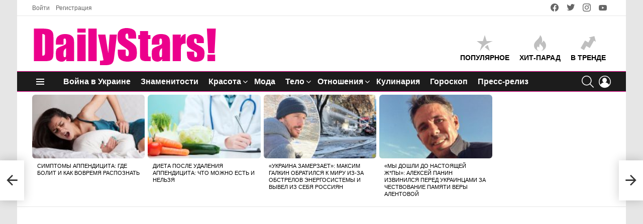

--- FILE ---
content_type: text/html; charset=UTF-8
request_url: https://dailystars.net/etot-recept-yablochnogo-piroga-ponravitsya-vsem-vashim-blizkim/
body_size: 25865
content:
<!DOCTYPE html> <!--[if IE 8]><html class="no-js g1-off-outside lt-ie10 lt-ie9" id="ie8" lang="ru-RU" prefix="og: https://ogp.me/ns#"><![endif]--> <!--[if IE 9]><html class="no-js g1-off-outside lt-ie10" id="ie9" lang="ru-RU" prefix="og: https://ogp.me/ns#"><![endif]--> <!--[if !IE]><!--><html class="no-js g1-off-outside" lang="ru-RU" prefix="og: https://ogp.me/ns#"><!--<![endif]--><head><meta charset="UTF-8"/><link rel="profile" href="http://gmpg.org/xfn/11"/><link rel="pingback" href="https://dailystars.net/xmlrpc.php"/><meta property="og:type" content="article" /><meta property="og:title" content="Этот рецепт яблочного пирога понравится всем вашим близким!" /><meta property="og:description" content="Если вы любите готовить, но у вас нету много времени, то этот рецепт именно для вас. Он займет буквально несколько минут, и готово! Это самый простой, вкусный яблочный пирог, который может приготовить любая женщина, даже" /><meta property="og:image" content="https://dailystars.net/wp-content/uploads/2021/09/ПИРОГ.jpg" /><meta property="og:url" content="https://dailystars.net/etot-recept-yablochnogo-piroga-ponravitsya-vsem-vashim-blizkim/" /><meta property="og:site_name" content="DailyStars: Новости знаменитостей, красота, мода, здоровье и кулинария" /><meta property="article:published_time" content="2021-09-07T19:23:39+03:00" /><meta property="article:modified_time" content="2021-09-29T19:32:56+03:00" /><meta property="og:updated_time" content="2021-09-29T19:32:56+03:00" /><meta property="og:image:width" content="800" /><meta property="og:image:height" content="420" /><meta name="twitter:card" content="summary_large_image"><meta name="twitter:title" content="Этот рецепт яблочного пирога понравится всем вашим близким!"><meta name="twitter:description" content="Если вы любите готовить, но у вас нету много времени, то этот рецепт именно для вас. Он займет буквально несколько минут, и готово! Это самый простой, вкусный яблочный пирог, который может приготовить любая женщина, даже"><meta name="twitter:image" content="https://dailystars.net/wp-content/uploads/2021/09/ПИРОГ.jpg"><meta name="viewport" content="initial-scale=1.0, minimum-scale=1.0, height=device-height, width=device-width" /> <script>if(0===window.location.hash.indexOf('#_=_')){window.location.hash='';history.pushState('',document.title,window.location.pathname);window.location.reload();}</script> <link media="all" href="https://dailystars.net/wp-content/cache/autoptimize/css/autoptimize_9021d9d1d439b1864cfaffc2e3bc5f25.css" rel="stylesheet"><title>Этот рецепт яблочного пирога понравится всем вашим близким! - DailyStars: Новости знаменитостей, красота, мода, здоровье и кулинария</title><meta name="description" content="Если вы любите готовить, но у вас нету много времени, то этот рецепт именно для вас. Он займет буквально несколько минут, и готово! Это самый простой, вкусный"/><meta name="robots" content="follow, index, max-snippet:-1, max-video-preview:-1, max-image-preview:large"/><link rel="canonical" href="https://dailystars.net/etot-recept-yablochnogo-piroga-ponravitsya-vsem-vashim-blizkim/" /><meta property="og:locale" content="ru_RU" /><meta property="og:type" content="article" /><meta property="og:title" content="Этот рецепт яблочного пирога понравится всем вашим близким! - DailyStars: Новости знаменитостей, красота, мода, здоровье и кулинария" /><meta property="og:description" content="Если вы любите готовить, но у вас нету много времени, то этот рецепт именно для вас. Он займет буквально несколько минут, и готово! Это самый простой, вкусный" /><meta property="og:url" content="https://dailystars.net/etot-recept-yablochnogo-piroga-ponravitsya-vsem-vashim-blizkim/" /><meta property="og:site_name" content="Звезды, знаменитости, шоу бизнес — последние новости" /><meta property="article:tag" content="приготовления" /><meta property="article:tag" content="рецепт" /><meta property="article:tag" content="яблочный пирог" /><meta property="article:section" content="Кулинария" /><meta property="og:updated_time" content="2021-09-29T19:32:56+03:00" /><meta property="og:image" content="https://dailystars.net/wp-content/uploads/2021/09/ПИРОГ.jpg" /><meta property="og:image:secure_url" content="https://dailystars.net/wp-content/uploads/2021/09/ПИРОГ.jpg" /><meta property="og:image:width" content="800" /><meta property="og:image:height" content="420" /><meta property="og:image:alt" content="Этот рецепт яблочного пирога понравится всем вашим близким!" /><meta property="og:image:type" content="image/jpeg" /><meta property="article:published_time" content="2021-09-07T19:23:39+03:00" /><meta property="article:modified_time" content="2021-09-29T19:32:56+03:00" /><meta name="twitter:card" content="summary_large_image" /><meta name="twitter:title" content="Этот рецепт яблочного пирога понравится всем вашим близким! - DailyStars: Новости знаменитостей, красота, мода, здоровье и кулинария" /><meta name="twitter:description" content="Если вы любите готовить, но у вас нету много времени, то этот рецепт именно для вас. Он займет буквально несколько минут, и готово! Это самый простой, вкусный" /><meta name="twitter:image" content="https://dailystars.net/wp-content/uploads/2021/09/ПИРОГ.jpg" /><meta name="twitter:label1" content="Автор" /><meta name="twitter:data1" content="Редакция DailyStrars" /><meta name="twitter:label2" content="Время чтения" /><meta name="twitter:data2" content="Меньше минуты" /> <script type="application/ld+json" class="rank-math-schema-pro">{"@context":"https://schema.org","@graph":[{"@type":["Organization","Person"],"@id":"https://dailystars.net/#person","name":"\u0417\u0432\u0435\u0437\u0434\u044b, \u0437\u043d\u0430\u043c\u0435\u043d\u0438\u0442\u043e\u0441\u0442\u0438, \u0448\u043e\u0443 \u0431\u0438\u0437\u043d\u0435\u0441 \u2014 \u043f\u043e\u0441\u043b\u0435\u0434\u043d\u0438\u0435 \u043d\u043e\u0432\u043e\u0441\u0442\u0438","url":"https://dailystars.net"},{"@type":"WebSite","@id":"https://dailystars.net/#website","url":"https://dailystars.net","name":"\u0417\u0432\u0435\u0437\u0434\u044b, \u0437\u043d\u0430\u043c\u0435\u043d\u0438\u0442\u043e\u0441\u0442\u0438, \u0448\u043e\u0443 \u0431\u0438\u0437\u043d\u0435\u0441 \u2014 \u043f\u043e\u0441\u043b\u0435\u0434\u043d\u0438\u0435 \u043d\u043e\u0432\u043e\u0441\u0442\u0438","alternateName":"\u041d\u043e\u0432\u043e\u0441\u0442\u0438 \u0448\u043e\u0443 \u0431\u0438\u0437\u043d\u0435\u0441\u0430","publisher":{"@id":"https://dailystars.net/#person"},"inLanguage":"ru-RU"},{"@type":"ImageObject","@id":"https://dailystars.net/wp-content/uploads/2021/09/\u041f\u0418\u0420\u041e\u0413.jpg","url":"https://dailystars.net/wp-content/uploads/2021/09/\u041f\u0418\u0420\u041e\u0413.jpg","width":"800","height":"420","inLanguage":"ru-RU"},{"@type":"WebPage","@id":"https://dailystars.net/etot-recept-yablochnogo-piroga-ponravitsya-vsem-vashim-blizkim/#webpage","url":"https://dailystars.net/etot-recept-yablochnogo-piroga-ponravitsya-vsem-vashim-blizkim/","name":"\u042d\u0442\u043e\u0442 \u0440\u0435\u0446\u0435\u043f\u0442 \u044f\u0431\u043b\u043e\u0447\u043d\u043e\u0433\u043e \u043f\u0438\u0440\u043e\u0433\u0430 \u043f\u043e\u043d\u0440\u0430\u0432\u0438\u0442\u0441\u044f \u0432\u0441\u0435\u043c \u0432\u0430\u0448\u0438\u043c \u0431\u043b\u0438\u0437\u043a\u0438\u043c! - DailyStars: \u041d\u043e\u0432\u043e\u0441\u0442\u0438 \u0437\u043d\u0430\u043c\u0435\u043d\u0438\u0442\u043e\u0441\u0442\u0435\u0439, \u043a\u0440\u0430\u0441\u043e\u0442\u0430, \u043c\u043e\u0434\u0430, \u0437\u0434\u043e\u0440\u043e\u0432\u044c\u0435 \u0438 \u043a\u0443\u043b\u0438\u043d\u0430\u0440\u0438\u044f","datePublished":"2021-09-07T19:23:39+03:00","dateModified":"2021-09-29T19:32:56+03:00","isPartOf":{"@id":"https://dailystars.net/#website"},"primaryImageOfPage":{"@id":"https://dailystars.net/wp-content/uploads/2021/09/\u041f\u0418\u0420\u041e\u0413.jpg"},"inLanguage":"ru-RU"},{"@type":"Person","@id":"https://dailystars.net/members/dailystars/","name":"\u0420\u0435\u0434\u0430\u043a\u0446\u0438\u044f DailyStrars","url":"https://dailystars.net/members/dailystars/","image":{"@type":"ImageObject","@id":"https://dailystars.net/wp-content/uploads/avatars/1/618420f20593f-bpfull.png","url":"https://dailystars.net/wp-content/uploads/avatars/1/618420f20593f-bpfull.png","caption":"\u0420\u0435\u0434\u0430\u043a\u0446\u0438\u044f DailyStrars","inLanguage":"ru-RU"}},{"@type":"BlogPosting","headline":"\u042d\u0442\u043e\u0442 \u0440\u0435\u0446\u0435\u043f\u0442 \u044f\u0431\u043b\u043e\u0447\u043d\u043e\u0433\u043e \u043f\u0438\u0440\u043e\u0433\u0430 \u043f\u043e\u043d\u0440\u0430\u0432\u0438\u0442\u0441\u044f \u0432\u0441\u0435\u043c \u0432\u0430\u0448\u0438\u043c \u0431\u043b\u0438\u0437\u043a\u0438\u043c! - DailyStars: \u041d\u043e\u0432\u043e\u0441\u0442\u0438 \u0437\u043d\u0430\u043c\u0435\u043d\u0438\u0442\u043e\u0441\u0442\u0435\u0439, \u043a\u0440\u0430\u0441\u043e\u0442\u0430,","datePublished":"2021-09-07T19:23:39+03:00","dateModified":"2021-09-29T19:32:56+03:00","author":{"@id":"https://dailystars.net/members/dailystars/","name":"\u0420\u0435\u0434\u0430\u043a\u0446\u0438\u044f DailyStrars"},"publisher":{"@id":"https://dailystars.net/#person"},"description":"\u0415\u0441\u043b\u0438 \u0432\u044b \u043b\u044e\u0431\u0438\u0442\u0435 \u0433\u043e\u0442\u043e\u0432\u0438\u0442\u044c, \u043d\u043e \u0443 \u0432\u0430\u0441 \u043d\u0435\u0442\u0443 \u043c\u043d\u043e\u0433\u043e \u0432\u0440\u0435\u043c\u0435\u043d\u0438, \u0442\u043e \u044d\u0442\u043e\u0442 \u0440\u0435\u0446\u0435\u043f\u0442 \u0438\u043c\u0435\u043d\u043d\u043e \u0434\u043b\u044f \u0432\u0430\u0441. \u041e\u043d \u0437\u0430\u0439\u043c\u0435\u0442 \u0431\u0443\u043a\u0432\u0430\u043b\u044c\u043d\u043e \u043d\u0435\u0441\u043a\u043e\u043b\u044c\u043a\u043e \u043c\u0438\u043d\u0443\u0442, \u0438 \u0433\u043e\u0442\u043e\u0432\u043e! \u042d\u0442\u043e \u0441\u0430\u043c\u044b\u0439 \u043f\u0440\u043e\u0441\u0442\u043e\u0439, \u0432\u043a\u0443\u0441\u043d\u044b\u0439","name":"\u042d\u0442\u043e\u0442 \u0440\u0435\u0446\u0435\u043f\u0442 \u044f\u0431\u043b\u043e\u0447\u043d\u043e\u0433\u043e \u043f\u0438\u0440\u043e\u0433\u0430 \u043f\u043e\u043d\u0440\u0430\u0432\u0438\u0442\u0441\u044f \u0432\u0441\u0435\u043c \u0432\u0430\u0448\u0438\u043c \u0431\u043b\u0438\u0437\u043a\u0438\u043c! - DailyStars: \u041d\u043e\u0432\u043e\u0441\u0442\u0438 \u0437\u043d\u0430\u043c\u0435\u043d\u0438\u0442\u043e\u0441\u0442\u0435\u0439, \u043a\u0440\u0430\u0441\u043e\u0442\u0430,","@id":"https://dailystars.net/etot-recept-yablochnogo-piroga-ponravitsya-vsem-vashim-blizkim/#richSnippet","isPartOf":{"@id":"https://dailystars.net/etot-recept-yablochnogo-piroga-ponravitsya-vsem-vashim-blizkim/#webpage"},"image":{"@id":"https://dailystars.net/wp-content/uploads/2021/09/\u041f\u0418\u0420\u041e\u0413.jpg"},"inLanguage":"ru-RU","mainEntityOfPage":{"@id":"https://dailystars.net/etot-recept-yablochnogo-piroga-ponravitsya-vsem-vashim-blizkim/#webpage"}}]}</script> <link rel='preconnect' href='https://fonts.gstatic.com' /><link rel="alternate" type="application/rss+xml" title="DailyStars: Новости знаменитостей, красота, мода, здоровье и кулинария &raquo; Лента" href="https://dailystars.net/feed/" /><link rel="alternate" type="application/rss+xml" title="DailyStars: Новости знаменитостей, красота, мода, здоровье и кулинария &raquo; Лента комментариев" href="https://dailystars.net/comments/feed/" /><link rel="alternate" type="application/rss+xml" title="DailyStars: Новости знаменитостей, красота, мода, здоровье и кулинария &raquo; Лента комментариев к &laquo;Этот рецепт яблочного пирога понравится всем вашим близким!&raquo;" href="https://dailystars.net/etot-recept-yablochnogo-piroga-ponravitsya-vsem-vashim-blizkim/feed/" /><link rel="alternate" title="oEmbed (JSON)" type="application/json+oembed" href="https://dailystars.net/wp-json/oembed/1.0/embed?url=https%3A%2F%2Fdailystars.net%2Fetot-recept-yablochnogo-piroga-ponravitsya-vsem-vashim-blizkim%2F" /><link rel="alternate" title="oEmbed (XML)" type="text/xml+oembed" href="https://dailystars.net/wp-json/oembed/1.0/embed?url=https%3A%2F%2Fdailystars.net%2Fetot-recept-yablochnogo-piroga-ponravitsya-vsem-vashim-blizkim%2F&#038;format=xml" /><style id='wp-img-auto-sizes-contain-inline-css' type='text/css'>img:is([sizes=auto i],[sizes^="auto," i]){contain-intrinsic-size:3000px 1500px}</style><style id='classic-theme-styles-inline-css' type='text/css'>/*! This file is auto-generated */
.wp-block-button__link{color:#fff;background-color:#32373c;border-radius:9999px;box-shadow:none;text-decoration:none;padding:calc(.667em + 2px) calc(1.333em + 2px);font-size:1.125em}.wp-block-file__button{background:#32373c;color:#fff;text-decoration:none}</style><style id='mashsb-styles-inline-css' type='text/css'>.mashsb-count{color:#ff008c}@media only screen and (min-width:568px){.mashsb-buttons a{min-width:177px}}</style><link rel='stylesheet' id='bimber-dynamic-style-css' href='https://dailystars.net/wp-content/cache/autoptimize/css/autoptimize_single_c40fe69e1f092e7dc39f504f408440f6.css' type='text/css' media='all' /> <script type="text/javascript" src="https://dailystars.net/wp-includes/js/jquery/jquery.min.js" id="jquery-core-js"></script> <script defer type="text/javascript" src="https://dailystars.net/wp-includes/js/jquery/jquery-migrate.min.js" id="jquery-migrate-js"></script> <script defer type="text/javascript" src="https://dailystars.net/wp-content/cache/autoptimize/js/autoptimize_single_f5f5e139a34c5b383c2fe6deb587e197.js" id="adace-slot-slideup-js"></script> <script defer type="text/javascript" src="https://dailystars.net/wp-content/cache/autoptimize/js/autoptimize_single_17f8f61edcf97131865e36944564356e.js" id="shoppable-images-js-js"></script> <script defer type="text/javascript" src="https://dailystars.net/wp-content/cache/autoptimize/js/autoptimize_single_867f116a6fd486d452cb4b2875feb327.js" id="adace-coupons-js"></script> <script type="text/javascript" id="mashsb-js-extra">var mashsb={"shares":"46","round_shares":"","animate_shares":"1","dynamic_buttons":"0","share_url":"https://dailystars.net/etot-recept-yablochnogo-piroga-ponravitsya-vsem-vashim-blizkim/","title":"%D0%AD%D1%82%D0%BE%D1%82+%D1%80%D0%B5%D1%86%D0%B5%D0%BF%D1%82+%D1%8F%D0%B1%D0%BB%D0%BE%D1%87%D0%BD%D0%BE%D0%B3%D0%BE+%D0%BF%D0%B8%D1%80%D0%BE%D0%B3%D0%B0+%D0%BF%D0%BE%D0%BD%D1%80%D0%B0%D0%B2%D0%B8%D1%82%D1%81%D1%8F+%D0%B2%D1%81%D0%B5%D0%BC+%D0%B2%D0%B0%D1%88%D0%B8%D0%BC+%D0%B1%D0%BB%D0%B8%D0%B7%D0%BA%D0%B8%D0%BC%21","image":"https://dailystars.net/wp-content/uploads/2021/09/\u041f\u0418\u0420\u041e\u0413.jpg","desc":"\u0415\u0441\u043b\u0438 \u0432\u044b \u043b\u044e\u0431\u0438\u0442\u0435 \u0433\u043e\u0442\u043e\u0432\u0438\u0442\u044c, \u043d\u043e \u0443 \u0432\u0430\u0441 \u043d\u0435\u0442\u0443 \u043c\u043d\u043e\u0433\u043e \u0432\u0440\u0435\u043c\u0435\u043d\u0438, \u0442\u043e \u044d\u0442\u043e\u0442 \u0440\u0435\u0446\u0435\u043f\u0442 \u0438\u043c\u0435\u043d\u043d\u043e \u0434\u043b\u044f \u0432\u0430\u0441. \u041e\u043d \u0437\u0430\u0439\u043c\u0435\u0442 \u0431\u0443\u043a\u0432\u0430\u043b\u044c\u043d\u043e \u043d\u0435\u0441\u043a\u043e\u043b\u044c\u043a\u043e \u043c\u0438\u043d\u0443\u0442, \u0438 \u0433\u043e\u0442\u043e\u0432\u043e! \u042d\u0442\u043e \u0441\u0430\u043c\u044b\u0439 \u043f\u0440\u043e\u0441\u0442\u043e\u0439, \u0432\u043a\u0443\u0441\u043d\u044b\u0439 \u044f\u0431\u043b\u043e\u0447\u043d\u044b\u0439 \u043f\u0438\u0440\u043e\u0433, \u043a\u043e\u0442\u043e\u0440\u044b\u0439 \u043c\u043e\u0436\u0435\u0442 \u043f\u0440\u0438\u0433\u043e\u0442\u043e\u0432\u0438\u0442\u044c \u043b\u044e\u0431\u0430\u044f \u0436\u0435\u043d\u0449\u0438\u043d\u0430, \u0434\u0430\u0436\u0435 \u2026","hashtag":"","subscribe":"content","subscribe_url":"","activestatus":"1","singular":"1","twitter_popup":"1","refresh":"0","nonce":"865e5669ac","postid":"17048","servertime":"1769536289","ajaxurl":"https://dailystars.net/wp-admin/admin-ajax.php"};</script> <script defer type="text/javascript" src="https://dailystars.net/wp-content/plugins/mashsharer/assets/js/mashsb.min.js" id="mashsb-js"></script> <script defer type="text/javascript" src="https://dailystars.net/wp-content/cache/autoptimize/js/autoptimize_single_f562f2c0446ec922c42704170ae7e0c1.js" id="wp_automatic_gallery-js"></script> <script defer type="text/javascript" src="https://dailystars.net/wp-content/themes/bimber/js/modernizr/modernizr-custom.min.js" id="modernizr-js"></script> <link rel="https://api.w.org/" href="https://dailystars.net/wp-json/" /><link rel="alternate" title="JSON" type="application/json" href="https://dailystars.net/wp-json/wp/v2/posts/17048" /><link rel="EditURI" type="application/rsd+xml" title="RSD" href="https://dailystars.net/xmlrpc.php?rsd" /><link rel='shortlink' href='https://dailystars.net/?p=17048' /> <script type="text/javascript">var ajaxurl='https://dailystars.net/wp-admin/admin-ajax.php';</script> <link rel="preload" href="https://dailystars.net/wp-content/plugins/g1-socials/css/iconfont/fonts/g1-socials.woff" as="font" type="font/woff" crossorigin="anonymous"><style>.lazyload,.lazyloading{opacity:0}.lazyloaded{opacity:1}.lazyload,.lazyloading,.lazyloaded{transition:opacity .175s ease-in-out}iframe.lazyloading{opacity:1;transition:opacity .375s ease-in-out;background:#f2f2f2 no-repeat center}iframe.lazyloaded{opacity:1}</style><link rel="preload" href="https://dailystars.net/wp-content/plugins/snax/css/snaxicon/fonts/snaxicon.woff" as="font" type="font/woff" crossorigin="anonymous"><style>@font-face{font-family:"bimber";src:url("https://dailystars.net/wp-content/themes/bimber/css/9.2.5/bimber/fonts/bimber.eot");src:url("https://dailystars.net/wp-content/themes/bimber/css/9.2.5/bimber/fonts/bimber.eot?#iefix") format("embedded-opentype"),url("https://dailystars.net/wp-content/themes/bimber/css/9.2.5/bimber/fonts/bimber.woff") format("woff"),url("https://dailystars.net/wp-content/themes/bimber/css/9.2.5/bimber/fonts/bimber.ttf") format("truetype"),url("https://dailystars.net/wp-content/themes/bimber/css/9.2.5/bimber/fonts/bimber.svg#bimber") format("svg");font-weight:400;font-style:normal;font-display:block}</style> <script defer src="https://www.googletagmanager.com/gtag/js?id=UA-143352549-1"></script> <script>window.dataLayer=window.dataLayer||[];function gtag(){dataLayer.push(arguments);}
gtag('js',new Date());gtag('config','UA-143352549-1');setTimeout(function(){ga('send','event','Интересующийся Посетитель','время на странице более 15 секунд');},15000);</script>  <script>!function(f,b,e,v,n,t,s)
{if(f.fbq)return;n=f.fbq=function(){n.callMethod?n.callMethod.apply(n,arguments):n.queue.push(arguments)};if(!f._fbq)f._fbq=n;n.push=n;n.loaded=!0;n.version='2.0';n.queue=[];t=b.createElement(e);t.async=!0;t.src=v;s=b.getElementsByTagName(e)[0];s.parentNode.insertBefore(t,s)}(window,document,'script','https://connect.facebook.net/en_US/fbevents.js');fbq('init','3173996312615720');fbq('track','PageView');</script> <noscript><img height="1" width="1" style="display:none"
 src="https://www.facebook.com/tr?id=3173996312615720&ev=PageView&noscript=1"
/></noscript><link rel="amphtml" href="https://dailystars.net/etot-recept-yablochnogo-piroga-ponravitsya-vsem-vashim-blizkim/amp/"><script defer type="text/javascript" id="google_gtagjs" src="https://www.googletagmanager.com/gtag/js?id=G-QVWEP6Z9EE"></script> <script type="text/javascript" id="google_gtagjs-inline">window.dataLayer=window.dataLayer||[];function gtag(){dataLayer.push(arguments);}gtag('set','linker',{"domains":["dailystars.net"]});gtag('js',new Date());gtag('config','G-QVWEP6Z9EE',{'anonymize_ip':true});</script> <link rel="icon" href="https://dailystars.net/wp-content/uploads/2019/01/cropped-DailyStars-32x32.png" sizes="32x32" /><link rel="icon" href="https://dailystars.net/wp-content/uploads/2019/01/cropped-DailyStars-192x192.png" sizes="192x192" /><link rel="apple-touch-icon" href="https://dailystars.net/wp-content/uploads/2019/01/cropped-DailyStars-180x180.png" /><meta name="msapplication-TileImage" content="https://dailystars.net/wp-content/uploads/2019/01/cropped-DailyStars-270x270.png" /> <script>if("undefined"!=typeof localStorage){var nsfwItemId=document.getElementsByName("g1:nsfw-item-id");nsfwItemId=nsfwItemId.length>0?nsfwItemId[0].getAttribute("content"):"g1_nsfw_off",window.g1SwitchNSFW=function(e){e?(localStorage.setItem(nsfwItemId,1),document.documentElement.classList.add("g1-nsfw-off")):(localStorage.removeItem(nsfwItemId),document.documentElement.classList.remove("g1-nsfw-off"))};try{var nsfwmode=localStorage.getItem(nsfwItemId);window.g1SwitchNSFW(nsfwmode)}catch(e){}}</script> <style id='global-styles-inline-css' type='text/css'>:root{--wp--preset--aspect-ratio--square:1;--wp--preset--aspect-ratio--4-3:4/3;--wp--preset--aspect-ratio--3-4:3/4;--wp--preset--aspect-ratio--3-2:3/2;--wp--preset--aspect-ratio--2-3:2/3;--wp--preset--aspect-ratio--16-9:16/9;--wp--preset--aspect-ratio--9-16:9/16;--wp--preset--color--black:#000;--wp--preset--color--cyan-bluish-gray:#abb8c3;--wp--preset--color--white:#fff;--wp--preset--color--pale-pink:#f78da7;--wp--preset--color--vivid-red:#cf2e2e;--wp--preset--color--luminous-vivid-orange:#ff6900;--wp--preset--color--luminous-vivid-amber:#fcb900;--wp--preset--color--light-green-cyan:#7bdcb5;--wp--preset--color--vivid-green-cyan:#00d084;--wp--preset--color--pale-cyan-blue:#8ed1fc;--wp--preset--color--vivid-cyan-blue:#0693e3;--wp--preset--color--vivid-purple:#9b51e0;--wp--preset--gradient--vivid-cyan-blue-to-vivid-purple:linear-gradient(135deg,#0693e3 0%,#9b51e0 100%);--wp--preset--gradient--light-green-cyan-to-vivid-green-cyan:linear-gradient(135deg,#7adcb4 0%,#00d082 100%);--wp--preset--gradient--luminous-vivid-amber-to-luminous-vivid-orange:linear-gradient(135deg,#fcb900 0%,#ff6900 100%);--wp--preset--gradient--luminous-vivid-orange-to-vivid-red:linear-gradient(135deg,#ff6900 0%,#cf2e2e 100%);--wp--preset--gradient--very-light-gray-to-cyan-bluish-gray:linear-gradient(135deg,#eee 0%,#a9b8c3 100%);--wp--preset--gradient--cool-to-warm-spectrum:linear-gradient(135deg,#4aeadc 0%,#9778d1 20%,#cf2aba 40%,#ee2c82 60%,#fb6962 80%,#fef84c 100%);--wp--preset--gradient--blush-light-purple:linear-gradient(135deg,#ffceec 0%,#9896f0 100%);--wp--preset--gradient--blush-bordeaux:linear-gradient(135deg,#fecda5 0%,#fe2d2d 50%,#6b003e 100%);--wp--preset--gradient--luminous-dusk:linear-gradient(135deg,#ffcb70 0%,#c751c0 50%,#4158d0 100%);--wp--preset--gradient--pale-ocean:linear-gradient(135deg,#fff5cb 0%,#b6e3d4 50%,#33a7b5 100%);--wp--preset--gradient--electric-grass:linear-gradient(135deg,#caf880 0%,#71ce7e 100%);--wp--preset--gradient--midnight:linear-gradient(135deg,#020381 0%,#2874fc 100%);--wp--preset--font-size--small:13px;--wp--preset--font-size--medium:20px;--wp--preset--font-size--large:36px;--wp--preset--font-size--x-large:42px;--wp--preset--spacing--20:.44rem;--wp--preset--spacing--30:.67rem;--wp--preset--spacing--40:1rem;--wp--preset--spacing--50:1.5rem;--wp--preset--spacing--60:2.25rem;--wp--preset--spacing--70:3.38rem;--wp--preset--spacing--80:5.06rem;--wp--preset--shadow--natural:6px 6px 9px rgba(0,0,0,.2);--wp--preset--shadow--deep:12px 12px 50px rgba(0,0,0,.4);--wp--preset--shadow--sharp:6px 6px 0px rgba(0,0,0,.2);--wp--preset--shadow--outlined:6px 6px 0px -3px #fff,6px 6px #000;--wp--preset--shadow--crisp:6px 6px 0px #000}:where(.is-layout-flex){gap:.5em}:where(.is-layout-grid){gap:.5em}body .is-layout-flex{display:flex}.is-layout-flex{flex-wrap:wrap;align-items:center}.is-layout-flex>:is(*,div){margin:0}body .is-layout-grid{display:grid}.is-layout-grid>:is(*,div){margin:0}:where(.wp-block-columns.is-layout-flex){gap:2em}:where(.wp-block-columns.is-layout-grid){gap:2em}:where(.wp-block-post-template.is-layout-flex){gap:1.25em}:where(.wp-block-post-template.is-layout-grid){gap:1.25em}.has-black-color{color:var(--wp--preset--color--black) !important}.has-cyan-bluish-gray-color{color:var(--wp--preset--color--cyan-bluish-gray) !important}.has-white-color{color:var(--wp--preset--color--white) !important}.has-pale-pink-color{color:var(--wp--preset--color--pale-pink) !important}.has-vivid-red-color{color:var(--wp--preset--color--vivid-red) !important}.has-luminous-vivid-orange-color{color:var(--wp--preset--color--luminous-vivid-orange) !important}.has-luminous-vivid-amber-color{color:var(--wp--preset--color--luminous-vivid-amber) !important}.has-light-green-cyan-color{color:var(--wp--preset--color--light-green-cyan) !important}.has-vivid-green-cyan-color{color:var(--wp--preset--color--vivid-green-cyan) !important}.has-pale-cyan-blue-color{color:var(--wp--preset--color--pale-cyan-blue) !important}.has-vivid-cyan-blue-color{color:var(--wp--preset--color--vivid-cyan-blue) !important}.has-vivid-purple-color{color:var(--wp--preset--color--vivid-purple) !important}.has-black-background-color{background-color:var(--wp--preset--color--black) !important}.has-cyan-bluish-gray-background-color{background-color:var(--wp--preset--color--cyan-bluish-gray) !important}.has-white-background-color{background-color:var(--wp--preset--color--white) !important}.has-pale-pink-background-color{background-color:var(--wp--preset--color--pale-pink) !important}.has-vivid-red-background-color{background-color:var(--wp--preset--color--vivid-red) !important}.has-luminous-vivid-orange-background-color{background-color:var(--wp--preset--color--luminous-vivid-orange) !important}.has-luminous-vivid-amber-background-color{background-color:var(--wp--preset--color--luminous-vivid-amber) !important}.has-light-green-cyan-background-color{background-color:var(--wp--preset--color--light-green-cyan) !important}.has-vivid-green-cyan-background-color{background-color:var(--wp--preset--color--vivid-green-cyan) !important}.has-pale-cyan-blue-background-color{background-color:var(--wp--preset--color--pale-cyan-blue) !important}.has-vivid-cyan-blue-background-color{background-color:var(--wp--preset--color--vivid-cyan-blue) !important}.has-vivid-purple-background-color{background-color:var(--wp--preset--color--vivid-purple) !important}.has-black-border-color{border-color:var(--wp--preset--color--black) !important}.has-cyan-bluish-gray-border-color{border-color:var(--wp--preset--color--cyan-bluish-gray) !important}.has-white-border-color{border-color:var(--wp--preset--color--white) !important}.has-pale-pink-border-color{border-color:var(--wp--preset--color--pale-pink) !important}.has-vivid-red-border-color{border-color:var(--wp--preset--color--vivid-red) !important}.has-luminous-vivid-orange-border-color{border-color:var(--wp--preset--color--luminous-vivid-orange) !important}.has-luminous-vivid-amber-border-color{border-color:var(--wp--preset--color--luminous-vivid-amber) !important}.has-light-green-cyan-border-color{border-color:var(--wp--preset--color--light-green-cyan) !important}.has-vivid-green-cyan-border-color{border-color:var(--wp--preset--color--vivid-green-cyan) !important}.has-pale-cyan-blue-border-color{border-color:var(--wp--preset--color--pale-cyan-blue) !important}.has-vivid-cyan-blue-border-color{border-color:var(--wp--preset--color--vivid-cyan-blue) !important}.has-vivid-purple-border-color{border-color:var(--wp--preset--color--vivid-purple) !important}.has-vivid-cyan-blue-to-vivid-purple-gradient-background{background:var(--wp--preset--gradient--vivid-cyan-blue-to-vivid-purple) !important}.has-light-green-cyan-to-vivid-green-cyan-gradient-background{background:var(--wp--preset--gradient--light-green-cyan-to-vivid-green-cyan) !important}.has-luminous-vivid-amber-to-luminous-vivid-orange-gradient-background{background:var(--wp--preset--gradient--luminous-vivid-amber-to-luminous-vivid-orange) !important}.has-luminous-vivid-orange-to-vivid-red-gradient-background{background:var(--wp--preset--gradient--luminous-vivid-orange-to-vivid-red) !important}.has-very-light-gray-to-cyan-bluish-gray-gradient-background{background:var(--wp--preset--gradient--very-light-gray-to-cyan-bluish-gray) !important}.has-cool-to-warm-spectrum-gradient-background{background:var(--wp--preset--gradient--cool-to-warm-spectrum) !important}.has-blush-light-purple-gradient-background{background:var(--wp--preset--gradient--blush-light-purple) !important}.has-blush-bordeaux-gradient-background{background:var(--wp--preset--gradient--blush-bordeaux) !important}.has-luminous-dusk-gradient-background{background:var(--wp--preset--gradient--luminous-dusk) !important}.has-pale-ocean-gradient-background{background:var(--wp--preset--gradient--pale-ocean) !important}.has-electric-grass-gradient-background{background:var(--wp--preset--gradient--electric-grass) !important}.has-midnight-gradient-background{background:var(--wp--preset--gradient--midnight) !important}.has-small-font-size{font-size:var(--wp--preset--font-size--small) !important}.has-medium-font-size{font-size:var(--wp--preset--font-size--medium) !important}.has-large-font-size{font-size:var(--wp--preset--font-size--large) !important}.has-x-large-font-size{font-size:var(--wp--preset--font-size--x-large) !important}</style></head><body class="bp-nouveau wp-singular post-template-default single single-post postid-17048 single-format-standard wp-embed-responsive wp-theme-bimber wp-child-theme-bimber-child-theme snax-hoverable g1-layout-boxed g1-hoverable g1-has-mobile-logo g1-sidebar-normal" itemscope="&quot;&quot;" itemtype="http://schema.org/WebPage" ><div class="g1-body-inner"><div id="page"><aside class="g1-row g1-sharebar g1-sharebar-off"><div class="g1-row-inner"><div class="g1-column g1-sharebar-inner"></div></div><div class="g1-row-background"></div></aside><div class="g1-row g1-row-layout-page g1-hb-row g1-hb-row-normal g1-hb-row-a g1-hb-row-1 g1-hb-boxed g1-hb-sticky-off g1-hb-shadow-off"><div class="g1-row-inner"><div class="g1-column g1-dropable"><div class="g1-bin-1 g1-bin-grow-off"><div class="g1-bin g1-bin-align-left"><nav id="g1-secondary-nav" class="g1-secondary-nav"><ul id="g1-secondary-nav-menu" class="g1-secondary-nav-menu g1-menu-h"><li id="menu-item-6210" class="bp-menu bp-login-nav menu-item menu-item-type-custom menu-item-object-custom menu-item-g1-standard menu-item-6210"><a href="https://dailystars.net/wp-login.php?redirect_to=https%3A%2F%2Fdailystars.net%2Fetot-recept-yablochnogo-piroga-ponravitsya-vsem-vashim-blizkim%2F&#038;login_popup=on">Войти</a></li><li id="menu-item-6211" class="bp-menu bp-register-nav menu-item menu-item-type-custom menu-item-object-custom menu-item-g1-standard menu-item-6211"><a href="https://dailystars.net/registraciya/">Регистрация</a></li></ul></nav></div></div><div class="g1-bin-2 g1-bin-grow-off"><div class="g1-bin g1-bin-align-center"></div></div><div class="g1-bin-3 g1-bin-grow-off"><div class="g1-bin g1-bin-align-right"><ul id="g1-social-icons-1" class="g1-socials-items g1-socials-items-tpl-grid g1-socials-hb-list g1-socials-s  "><li class="g1-socials-item g1-socials-item-facebook"> <a class="g1-socials-item-link" href="https://www.facebook.com/dailystars.net/" target="_blank" rel="noopener"> <span class="g1-socials-item-icon g1-socials-item-icon-48 g1-socials-item-icon-text g1-socials-item-icon-facebook"></span> <span class="g1-socials-item-tooltip"> <span class="g1-socials-item-tooltip-inner">facebook</span> </span> </a></li><li class="g1-socials-item g1-socials-item-twitter"> <a class="g1-socials-item-link" href="https://twitter.com/DailyStarsNet" target="_blank" rel="noopener"> <span class="g1-socials-item-icon g1-socials-item-icon-48 g1-socials-item-icon-text g1-socials-item-icon-twitter"></span> <span class="g1-socials-item-tooltip"> <span class="g1-socials-item-tooltip-inner">twitter</span> </span> </a></li><li class="g1-socials-item g1-socials-item-instagram"> <a class="g1-socials-item-link" href="/" target="_blank" rel="noopener"> <span class="g1-socials-item-icon g1-socials-item-icon-48 g1-socials-item-icon-text g1-socials-item-icon-instagram"></span> <span class="g1-socials-item-tooltip"> <span class="g1-socials-item-tooltip-inner">instagram</span> </span> </a></li><li class="g1-socials-item g1-socials-item-youtube"> <a class="g1-socials-item-link" href="/" target="_blank" rel="noopener"> <span class="g1-socials-item-icon g1-socials-item-icon-48 g1-socials-item-icon-text g1-socials-item-icon-youtube"></span> <span class="g1-socials-item-tooltip"> <span class="g1-socials-item-tooltip-inner">youtube</span> </span> </a></li></ul></div></div></div></div><div class="g1-row-background"></div></div><div class="g1-row g1-row-layout-page g1-hb-row g1-hb-row-normal g1-hb-row-b g1-hb-row-2 g1-hb-boxed g1-hb-sticky-off g1-hb-shadow-off"><div class="g1-row-inner"><div class="g1-column g1-dropable"><div class="g1-bin-1 g1-bin-grow-off"><div class="g1-bin g1-bin-align-left"><div class="g1-id g1-id-desktop"><p class="g1-mega g1-mega-1st site-title"> <a class="g1-logo-wrapper"
 href="https://dailystars.net/" rel="home"> <picture class="g1-logo g1-logo-default"> <source media="(min-width: 1025px)" srcset="https://dailystars.net/wp-content/uploads/2019/02/DailyStars.svg 2x,https://dailystars.net/wp-content/uploads/2019/02/DailyStars.svg 1x"> <source media="(max-width: 1024px)" srcset="data:image/svg+xml,%3Csvg%20xmlns%3D%27http%3A%2F%2Fwww.w3.org%2F2000%2Fsvg%27%20viewBox%3D%270%200%20370%2084%27%2F%3E"> <img
 src="https://dailystars.net/wp-content/uploads/2019/02/DailyStars.svg"
 width="370"
 height="84"
 alt="DailyStars: Новости знаменитостей, красота, мода, здоровье и кулинария" /> </picture> </a></p> <script>try{if(localStorage.getItem(skinItemId)){var _g1;_g1=document.getElementById('g1-logo-inverted-img');_g1.classList.remove('lazyload');_g1.setAttribute('src',_g1.getAttribute('data-src'));_g1=document.getElementById('g1-logo-inverted-source');_g1.setAttribute('srcset',_g1.getAttribute('data-srcset'));}}catch(e){}</script> </div></div></div><div class="g1-bin-2 g1-bin-grow-off"><div class="g1-bin g1-bin-align-center"></div></div><div class="g1-bin-3 g1-bin-grow-off"><div class="g1-bin g1-bin-align-right"><nav class="g1-quick-nav g1-quick-nav-short"><ul class="g1-quick-nav-menu"><li class="menu-item menu-item-type-g1-popular "> <a href="https://dailystars.net/popular/"> <span class="entry-flag entry-flag-popular"></span> Популярное </a></li><li class="menu-item menu-item-type-g1-hot "> <a href="https://dailystars.net/hot/"> <span class="entry-flag entry-flag-hot"></span> Хит-Парад </a></li><li class="menu-item menu-item-type-g1-trending "> <a href="https://dailystars.net/trending/"> <span class="entry-flag entry-flag-trending"></span> В тренде </a></li></ul></nav></div></div></div></div><div class="g1-row-background"></div></div><div class="g1-sticky-top-wrapper g1-hb-row-3"><div class="g1-row g1-row-layout-page g1-hb-row g1-hb-row-normal g1-hb-row-c g1-hb-row-3 g1-hb-boxed g1-hb-sticky-on g1-hb-shadow-off"><div class="g1-row-inner"><div class="g1-column g1-dropable"><div class="g1-bin-1 g1-bin-grow-off"><div class="g1-bin g1-bin-align-left"> <a class="g1-hamburger g1-hamburger-show g1-hamburger-s  " href="#"> <span class="g1-hamburger-icon"></span> <span class="g1-hamburger-label
 g1-hamburger-label-hidden			">Меню</span> </a><nav id="g1-primary-nav" class="g1-primary-nav"><ul id="g1-primary-nav-menu" class="g1-primary-nav-menu g1-menu-h"><li id="menu-item-26647" class="menu-item menu-item-type-taxonomy menu-item-object-category menu-item-g1-standard menu-item-26647"><a href="https://dailystars.net/war-in-ukraine/">Война в Украине</a></li><li id="menu-item-6200" class="menu-item menu-item-type-taxonomy menu-item-object-category menu-item-g1-standard menu-item-6200"><a href="https://dailystars.net/stars/">Знаменитости</a></li><li id="menu-item-6201" class="menu-item menu-item-type-taxonomy menu-item-object-category menu-item-has-children menu-item-g1-standard menu-item-6201"><a href="https://dailystars.net/beauty/">Красота</a><ul class="sub-menu"><li id="menu-item-8639" class="menu-item menu-item-type-taxonomy menu-item-object-category menu-item-8639"><a href="https://dailystars.net/beauty/makeup/">Макияж</a></li><li id="menu-item-8642" class="menu-item menu-item-type-taxonomy menu-item-object-category menu-item-8642"><a href="https://dailystars.net/beauty/personal-care/">Уход за собой</a></li><li id="menu-item-8641" class="menu-item menu-item-type-taxonomy menu-item-object-category menu-item-8641"><a href="https://dailystars.net/beauty/hair-care/">Уход за волосами</a></li><li id="menu-item-8640" class="menu-item menu-item-type-taxonomy menu-item-object-category menu-item-8640"><a href="https://dailystars.net/beauty/manicure-pedicure/">Маникюр и педикюр</a></li><li id="menu-item-8745" class="menu-item menu-item-type-taxonomy menu-item-object-category menu-item-8745"><a href="https://dailystars.net/beauty/perfume/">Парфюмерия</a></li></ul></li><li id="menu-item-6203" class="menu-item menu-item-type-taxonomy menu-item-object-category menu-item-g1-standard menu-item-6203"><a href="https://dailystars.net/fashion/">Мода</a></li><li id="menu-item-8655" class="menu-item menu-item-type-taxonomy menu-item-object-category menu-item-has-children menu-item-g1-standard menu-item-8655"><a href="https://dailystars.net/body/">Тело</a><ul class="sub-menu"><li id="menu-item-6202" class="menu-item menu-item-type-taxonomy menu-item-object-category menu-item-6202"><a href="https://dailystars.net/body/health/">Здоровье</a></li><li id="menu-item-8643" class="menu-item menu-item-type-taxonomy menu-item-object-category menu-item-8643"><a href="https://dailystars.net/body/diets/">Диеты</a></li><li id="menu-item-8644" class="menu-item menu-item-type-taxonomy menu-item-object-category menu-item-8644"><a href="https://dailystars.net/body/sport/">Спорт</a></li><li id="menu-item-8658" class="menu-item menu-item-type-taxonomy menu-item-object-category menu-item-8658"><a href="https://dailystars.net/body/healthy-eating/">Питание</a></li></ul></li><li id="menu-item-6204" class="menu-item menu-item-type-taxonomy menu-item-object-category menu-item-has-children menu-item-g1-standard menu-item-6204"><a href="https://dailystars.net/relations/">Отношения</a><ul class="sub-menu"><li id="menu-item-8646" class="menu-item menu-item-type-taxonomy menu-item-object-category menu-item-8646"><a href="https://dailystars.net/relations/love-sex/">Любовь и секс</a></li><li id="menu-item-8645" class="menu-item menu-item-type-taxonomy menu-item-object-category menu-item-8645"><a href="https://dailystars.net/relations/career/">Карьера</a></li><li id="menu-item-8648" class="menu-item menu-item-type-taxonomy menu-item-object-category menu-item-8648"><a href="https://dailystars.net/relations/family/">Семья</a></li><li id="menu-item-8647" class="menu-item menu-item-type-taxonomy menu-item-object-category menu-item-8647"><a href="https://dailystars.net/relations/psychology/">Психология</a></li></ul></li><li id="menu-item-49981" class="menu-item menu-item-type-custom menu-item-object-custom menu-item-g1-standard menu-item-49981"><a href="http://edavdome.com/">Кулинария</a></li><li id="menu-item-45180" class="menu-item menu-item-type-taxonomy menu-item-object-category menu-item-g1-standard menu-item-45180"><a href="https://dailystars.net/goroskop/">Гороскоп</a></li><li id="menu-item-74460" class="menu-item menu-item-type-taxonomy menu-item-object-category menu-item-g1-standard menu-item-74460"><a href="https://dailystars.net/press-release/">Пресс-релиз</a></li></ul></nav></div></div><div class="g1-bin-2 g1-bin-grow-off"><div class="g1-bin g1-bin-align-center"></div></div><div class="g1-bin-3 g1-bin-grow-off"><div class="g1-bin g1-bin-align-right"><div class="g1-drop g1-drop-with-anim g1-drop-before g1-drop-the-search  g1-drop-m g1-drop-icon "> <a class="g1-drop-toggle" href="https://dailystars.net/?s="> <span class="g1-drop-toggle-icon"></span><span class="g1-drop-toggle-text">Search</span> <span class="g1-drop-toggle-arrow"></span> </a><div class="g1-drop-content"><div role="search" class="search-form-wrapper"><form method="get"
 class="g1-searchform-tpl-default g1-searchform-ajax search-form"
 action="https://dailystars.net/"> <label> <span class="screen-reader-text">Search for:</span> <input type="search" class="search-field"
 placeholder="Поиск &hellip;"
 value="" name="s"
 title="Search for:" /> </label> <button class="search-submit">Search</button></form><div class="g1-searches g1-searches-ajax"></div></div></div></div><nav class="g1-drop g1-drop-with-anim g1-drop-before g1-drop-the-user  g1-drop-m g1-drop-icon "> <a class="g1-drop-toggle snax-login-required" href="https://dailystars.net/wp-login.php?login_popup=on"> <span class="g1-drop-toggle-icon"></span><span class="g1-drop-toggle-text">Login</span> <span class="g1-drop-toggle-arrow"></span> </a></nav></div></div></div></div><div class="g1-row-background"></div></div></div><div class="g1-row g1-row-layout-page g1-hb-row g1-hb-row-mobile g1-hb-row-a g1-hb-row-1 g1-hb-boxed g1-hb-sticky-off g1-hb-shadow-off"><div class="g1-row-inner"><div class="g1-column g1-dropable"><div class="g1-bin-1 g1-bin-grow-off"><div class="g1-bin g1-bin-align-left"></div></div><div class="g1-bin-2 g1-bin-grow-on"><div class="g1-bin g1-bin-align-center"><div class="g1-id g1-id-mobile"><p class="g1-mega g1-mega-1st site-title"> <a class="g1-logo-wrapper"
 href="https://dailystars.net/" rel="home"> <picture class="g1-logo g1-logo-default"> <source media="(max-width: 1024px)" srcset="https://dailystars.net/wp-content/uploads/2019/02/DailyStars.svg 2x,https://dailystars.net/wp-content/uploads/2019/02/DailyStars.svg 1x"> <source media="(min-width: 1025px)" srcset="data:image/svg+xml,%3Csvg%20xmlns%3D%27http%3A%2F%2Fwww.w3.org%2F2000%2Fsvg%27%20viewBox%3D%270%200%20370%2084%27%2F%3E"> <img
 src="https://dailystars.net/wp-content/uploads/2019/02/DailyStars.svg"
 width="370"
 height="84"
 alt="DailyStars: Новости знаменитостей, красота, мода, здоровье и кулинария" /> </picture> </a></p> <script>try{if(localStorage.getItem(skinItemId)){var _g1;_g1=document.getElementById('g1-logo-mobile-inverted-img');_g1.classList.remove('lazyload');_g1.setAttribute('src',_g1.getAttribute('data-src'));_g1=document.getElementById('g1-logo-mobile-inverted-source');_g1.setAttribute('srcset',_g1.getAttribute('data-srcset'));}}catch(e){}</script> </div></div></div><div class="g1-bin-3 g1-bin-grow-off"><div class="g1-bin g1-bin-align-right"></div></div></div></div><div class="g1-row-background"></div></div><div class="g1-row g1-row-layout-page g1-hb-row g1-hb-row-mobile g1-hb-row-b g1-hb-row-2 g1-hb-boxed g1-hb-sticky-off g1-hb-shadow-off"><div class="g1-row-inner"><div class="g1-column g1-dropable"><div class="g1-bin-1 g1-bin-grow-off"><div class="g1-bin g1-bin-align-left"></div></div><div class="g1-bin-2 g1-bin-grow-on"><div class="g1-bin g1-bin-align-center"><nav class="g1-quick-nav g1-quick-nav-short"><ul class="g1-quick-nav-menu"><li class="menu-item menu-item-type-g1-popular "> <a href="https://dailystars.net/popular/"> <span class="entry-flag entry-flag-popular"></span> Популярное </a></li><li class="menu-item menu-item-type-g1-hot "> <a href="https://dailystars.net/hot/"> <span class="entry-flag entry-flag-hot"></span> Хит-Парад </a></li><li class="menu-item menu-item-type-g1-trending "> <a href="https://dailystars.net/trending/"> <span class="entry-flag entry-flag-trending"></span> В тренде </a></li></ul></nav></div></div><div class="g1-bin-3 g1-bin-grow-off"><div class="g1-bin g1-bin-align-right"></div></div></div></div><div class="g1-row-background"></div></div><div class="g1-sticky-top-wrapper g1-hb-row-3"><div class="g1-row g1-row-layout-page g1-hb-row g1-hb-row-mobile g1-hb-row-c g1-hb-row-3 g1-hb-boxed g1-hb-sticky-on g1-hb-shadow-off"><div class="g1-row-inner"><div class="g1-column g1-dropable"><div class="g1-bin-1 g1-bin-grow-off"><div class="g1-bin g1-bin-align-left"> <a class="g1-hamburger g1-hamburger-show g1-hamburger-s  " href="#"> <span class="g1-hamburger-icon"></span> <span class="g1-hamburger-label
 g1-hamburger-label-hidden			">Меню</span> </a></div></div><div class="g1-bin-2 g1-bin-grow-off"><div class="g1-bin g1-bin-align-center"></div></div><div class="g1-bin-3 g1-bin-grow-off"><div class="g1-bin g1-bin-align-right"><div class="g1-drop g1-drop-with-anim g1-drop-the-socials g1-drop-m g1-drop-icon "> <a class="g1-drop-toggle" href="#" title="Follow us"> <span class="g1-drop-toggle-icon"></span><span class="g1-drop-toggle-text">Follow us</span> <span class="g1-drop-toggle-arrow"></span> </a><div class="g1-drop-content"><ul id="g1-social-icons-2" class="g1-socials-items g1-socials-items-tpl-grid"><li class="g1-socials-item g1-socials-item-facebook"> <a class="g1-socials-item-link" href="https://www.facebook.com/dailystars.net/" target="_blank" rel="noopener"> <span class="g1-socials-item-icon g1-socials-item-icon-48 g1-socials-item-icon-text g1-socials-item-icon-facebook"></span> <span class="g1-socials-item-tooltip"> <span class="g1-socials-item-tooltip-inner">facebook</span> </span> </a></li><li class="g1-socials-item g1-socials-item-twitter"> <a class="g1-socials-item-link" href="https://twitter.com/DailyStarsNet" target="_blank" rel="noopener"> <span class="g1-socials-item-icon g1-socials-item-icon-48 g1-socials-item-icon-text g1-socials-item-icon-twitter"></span> <span class="g1-socials-item-tooltip"> <span class="g1-socials-item-tooltip-inner">twitter</span> </span> </a></li><li class="g1-socials-item g1-socials-item-instagram"> <a class="g1-socials-item-link" href="/" target="_blank" rel="noopener"> <span class="g1-socials-item-icon g1-socials-item-icon-48 g1-socials-item-icon-text g1-socials-item-icon-instagram"></span> <span class="g1-socials-item-tooltip"> <span class="g1-socials-item-tooltip-inner">instagram</span> </span> </a></li><li class="g1-socials-item g1-socials-item-youtube"> <a class="g1-socials-item-link" href="/" target="_blank" rel="noopener"> <span class="g1-socials-item-icon g1-socials-item-icon-48 g1-socials-item-icon-text g1-socials-item-icon-youtube"></span> <span class="g1-socials-item-tooltip"> <span class="g1-socials-item-tooltip-inner">youtube</span> </span> </a></li></ul></div></div><div class="g1-drop g1-drop-with-anim g1-drop-before g1-drop-the-search  g1-drop-m g1-drop-icon "> <a class="g1-drop-toggle" href="https://dailystars.net/?s="> <span class="g1-drop-toggle-icon"></span><span class="g1-drop-toggle-text">Search</span> <span class="g1-drop-toggle-arrow"></span> </a><div class="g1-drop-content"><div role="search" class="search-form-wrapper"><form method="get"
 class="g1-searchform-tpl-default g1-searchform-ajax search-form"
 action="https://dailystars.net/"> <label> <span class="screen-reader-text">Search for:</span> <input type="search" class="search-field"
 placeholder="Поиск &hellip;"
 value="" name="s"
 title="Search for:" /> </label> <button class="search-submit">Search</button></form><div class="g1-searches g1-searches-ajax"></div></div></div></div><nav class="g1-drop g1-drop-with-anim g1-drop-before g1-drop-the-user  g1-drop-m g1-drop-icon "> <a class="g1-drop-toggle snax-login-required" href="https://dailystars.net/wp-login.php?login_popup=on"> <span class="g1-drop-toggle-icon"></span><span class="g1-drop-toggle-text">Login</span> <span class="g1-drop-toggle-arrow"></span> </a></nav></div></div></div></div><div class="g1-row-background"></div></div></div><aside class="g1-row g1-row-layout-page g1-featured-row"><div class="g1-row-inner"><div class="g1-column"><h2 class="g1-zeta g1-zeta-2nd g1-featured-title">Most shared stories</h2><div class="g1-featured g1-featured-no-js g1-featured-5 g1-featured-start g1-featured-with-gutter"><ul class="g1-featured-items"><li class="g1-featured-item g1-featured-5"><article class="entry-tpl-gridxs post-8631 post type-post status-publish format-standard has-post-thumbnail category-health category-body tag-appendiks tag-appendicit tag-simptomy-appendicita"><div class="entry-featured-media " ><a title="Симптомы аппендицита: где болит и как вовремя распознать" class="g1-frame" href="https://dailystars.net/simptomy-appendicita-gde-bolit-i-kak-vovremya-raspoznat/"><div class="g1-frame-inner"><img data-expand="600" width="192" height="108" src="data:image/svg+xml;charset=utf-8,%3Csvg xmlns%3D&#039;http%3A%2F%2Fwww.w3.org%2F2000%2Fsvg&#039; viewBox%3D&#039;0 0 192 108&#039;%2F%3E" data-src="https://dailystars.net/wp-content/uploads/2019/08/Appendicitis-symptoms-192x108.jpg" class="lazyload attachment-bimber-grid-xs-ratio-16-9 size-bimber-grid-xs-ratio-16-9 wp-post-image" alt="Appendicitis symptoms" decoding="async" data-srcset="https://dailystars.net/wp-content/uploads/2019/08/Appendicitis-symptoms-192x108.jpg 192w, https://dailystars.net/wp-content/uploads/2019/08/Appendicitis-symptoms-384x216.jpg 384w, https://dailystars.net/wp-content/uploads/2019/08/Appendicitis-symptoms-364x205.jpg 364w, https://dailystars.net/wp-content/uploads/2019/08/Appendicitis-symptoms-728x409.jpg 728w, https://dailystars.net/wp-content/uploads/2019/08/Appendicitis-symptoms-561x316.jpg 561w, https://dailystars.net/wp-content/uploads/2019/08/Appendicitis-symptoms-1122x630.jpg 1122w, https://dailystars.net/wp-content/uploads/2019/08/Appendicitis-symptoms-758x426.jpg 758w" data-sizes="(max-width: 192px) 100vw, 192px" title="Симптомы аппендицита: где болит и как вовремя распознать 1"><span class="g1-frame-icon g1-frame-icon-"></span></div></a></div><header class="entry-header"><h3 class="g1-zeta g1-zeta-1st entry-title"><a href="https://dailystars.net/simptomy-appendicita-gde-bolit-i-kak-vovremya-raspoznat/" rel="bookmark">Симптомы аппендицита: где болит и как вовремя распознать</a></h3></header></article></li><li class="g1-featured-item g1-featured-5"><article class="entry-tpl-gridxs post-8864 post type-post status-publish format-standard has-post-thumbnail category-diets category-health tag-appendicit tag-dieta tag-zdorovoe-pitanie tag-operaciya tag-racion reaction-love"><div class="entry-featured-media " ><a title="Диета после удаления аппендицита: что можно есть и нельзя" class="g1-frame" href="https://dailystars.net/dieta-posle-udaleniya-appendicita-chto-mozhno-est-i-nelzya/"><div class="g1-frame-inner"><img data-expand="600" width="192" height="108" src="data:image/svg+xml;charset=utf-8,%3Csvg xmlns%3D&#039;http%3A%2F%2Fwww.w3.org%2F2000%2Fsvg&#039; viewBox%3D&#039;0 0 192 108&#039;%2F%3E" data-src="https://dailystars.net/wp-content/uploads/2019/08/Diet-after-appendicitis-removal-192x108.jpg" class="lazyload attachment-bimber-grid-xs-ratio-16-9 size-bimber-grid-xs-ratio-16-9 wp-post-image" alt="Диета после удаления аппендицита: что можно есть и нельзя" decoding="async" data-srcset="https://dailystars.net/wp-content/uploads/2019/08/Diet-after-appendicitis-removal-192x108.jpg 192w, https://dailystars.net/wp-content/uploads/2019/08/Diet-after-appendicitis-removal-384x216.jpg 384w, https://dailystars.net/wp-content/uploads/2019/08/Diet-after-appendicitis-removal-364x205.jpg 364w, https://dailystars.net/wp-content/uploads/2019/08/Diet-after-appendicitis-removal-728x409.jpg 728w, https://dailystars.net/wp-content/uploads/2019/08/Diet-after-appendicitis-removal-561x316.jpg 561w, https://dailystars.net/wp-content/uploads/2019/08/Diet-after-appendicitis-removal-1122x630.jpg 1122w, https://dailystars.net/wp-content/uploads/2019/08/Diet-after-appendicitis-removal-758x426.jpg 758w" data-sizes="(max-width: 192px) 100vw, 192px" title="Диета после удаления аппендицита: что можно есть и нельзя 2"><span class="g1-frame-icon g1-frame-icon-"></span></div></a></div><header class="entry-header"><h3 class="g1-zeta g1-zeta-1st entry-title"><a href="https://dailystars.net/dieta-posle-udaleniya-appendicita-chto-mozhno-est-i-nelzya/" rel="bookmark">Диета после удаления аппендицита: что можно есть и нельзя</a></h3></header></article></li><li class="g1-featured-item g1-featured-5"><article class="entry-tpl-gridxs post-78710 post type-post status-publish format-standard has-post-thumbnail category-news-show-business tag-valerij-zhidkov tag-galkin tag-galkin-ob-ukraine tag-zhidkov tag-maksim-galkin"><div class="entry-featured-media " ><a title="«Украина замерзает»: Максим Галкин обратился к миру из-за обстрелов энергосистемы и вывел из себя россиян" class="g1-frame" href="https://dailystars.net/ukraina-zamerzaet-maksim-galkin/"><div class="g1-frame-inner"><img data-expand="600" width="192" height="108" src="data:image/svg+xml;charset=utf-8,%3Csvg xmlns%3D&#039;http%3A%2F%2Fwww.w3.org%2F2000%2Fsvg&#039; viewBox%3D&#039;0 0 192 108&#039;%2F%3E" data-src="https://dailystars.net/wp-content/uploads/2026/01/bvdbvjdjvgrnibhsbhcsdcsjbcj-43-192x108.jpg" class="lazyload attachment-bimber-grid-xs-ratio-16-9 size-bimber-grid-xs-ratio-16-9 wp-post-image" alt="bvdbvjdjvgrnibhsbhcsdcsjbcj 43" decoding="async" data-srcset="https://dailystars.net/wp-content/uploads/2026/01/bvdbvjdjvgrnibhsbhcsdcsjbcj-43-192x108.jpg 192w, https://dailystars.net/wp-content/uploads/2026/01/bvdbvjdjvgrnibhsbhcsdcsjbcj-43-300x168.jpg 300w, https://dailystars.net/wp-content/uploads/2026/01/bvdbvjdjvgrnibhsbhcsdcsjbcj-43-768x431.jpg 768w, https://dailystars.net/wp-content/uploads/2026/01/bvdbvjdjvgrnibhsbhcsdcsjbcj-43-384x216.jpg 384w, https://dailystars.net/wp-content/uploads/2026/01/bvdbvjdjvgrnibhsbhcsdcsjbcj-43-364x205.jpg 364w, https://dailystars.net/wp-content/uploads/2026/01/bvdbvjdjvgrnibhsbhcsdcsjbcj-43-561x315.jpg 561w, https://dailystars.net/wp-content/uploads/2026/01/bvdbvjdjvgrnibhsbhcsdcsjbcj-43-265x149.jpg 265w, https://dailystars.net/wp-content/uploads/2026/01/bvdbvjdjvgrnibhsbhcsdcsjbcj-43-531x298.jpg 531w, https://dailystars.net/wp-content/uploads/2026/01/bvdbvjdjvgrnibhsbhcsdcsjbcj-43-728x409.jpg 728w, https://dailystars.net/wp-content/uploads/2026/01/bvdbvjdjvgrnibhsbhcsdcsjbcj-43-608x341.jpg 608w, https://dailystars.net/wp-content/uploads/2026/01/bvdbvjdjvgrnibhsbhcsdcsjbcj-43-758x426.jpg 758w, https://dailystars.net/wp-content/uploads/2026/01/bvdbvjdjvgrnibhsbhcsdcsjbcj-43-86x48.jpg 86w, https://dailystars.net/wp-content/uploads/2026/01/bvdbvjdjvgrnibhsbhcsdcsjbcj-43-171x96.jpg 171w, https://dailystars.net/wp-content/uploads/2026/01/bvdbvjdjvgrnibhsbhcsdcsjbcj-43-313x176.jpg 313w, https://dailystars.net/wp-content/uploads/2026/01/bvdbvjdjvgrnibhsbhcsdcsjbcj-43.jpg 800w" data-sizes="(max-width: 192px) 100vw, 192px" title="«Украина замерзает»: Максим Галкин обратился к миру из-за обстрелов энергосистемы и вывел из себя россиян 3"><span class="g1-frame-icon g1-frame-icon-"></span></div></a></div><header class="entry-header"><h3 class="g1-zeta g1-zeta-1st entry-title"><a href="https://dailystars.net/ukraina-zamerzaet-maksim-galkin/" rel="bookmark">«Украина замерзает»: Максим Галкин обратился к миру из-за обстрелов энергосистемы и вывел из себя россиян</a></h3></header></article></li><li class="g1-featured-item g1-featured-5"><article class="entry-tpl-gridxs post-78127 post type-post status-publish format-standard has-post-thumbnail category-stars category-news-show-business tag-aleksej-panin tag-alentova tag-bi-2 tag-vera-alentova tag-panin"><div class="entry-featured-media " ><a title="«Мы дошли до настоящей ж*пы»: Алексей Панин извинился перед украинцами за чествование памяти Веры Алентовой" class="g1-frame" href="https://dailystars.net/aleksej-panin-izvinilsya-pered-ukraincami/"><div class="g1-frame-inner"><img data-expand="600" width="192" height="108" src="data:image/svg+xml;charset=utf-8,%3Csvg xmlns%3D&#039;http%3A%2F%2Fwww.w3.org%2F2000%2Fsvg&#039; viewBox%3D&#039;0 0 192 108&#039;%2F%3E" data-src="https://dailystars.net/wp-content/uploads/2025/12/16d8769e2ec1de97-192x108.jpeg" class="lazyload attachment-bimber-grid-xs-ratio-16-9 size-bimber-grid-xs-ratio-16-9 wp-post-image" alt="Алексей Панин" decoding="async" data-srcset="https://dailystars.net/wp-content/uploads/2025/12/16d8769e2ec1de97-192x108.jpeg 192w, https://dailystars.net/wp-content/uploads/2025/12/16d8769e2ec1de97-300x169.jpeg 300w, https://dailystars.net/wp-content/uploads/2025/12/16d8769e2ec1de97-1024x576.jpeg 1024w, https://dailystars.net/wp-content/uploads/2025/12/16d8769e2ec1de97-768x432.jpeg 768w, https://dailystars.net/wp-content/uploads/2025/12/16d8769e2ec1de97-384x216.jpeg 384w, https://dailystars.net/wp-content/uploads/2025/12/16d8769e2ec1de97-364x205.jpeg 364w, https://dailystars.net/wp-content/uploads/2025/12/16d8769e2ec1de97-561x316.jpeg 561w, https://dailystars.net/wp-content/uploads/2025/12/16d8769e2ec1de97-1122x631.jpeg 1122w, https://dailystars.net/wp-content/uploads/2025/12/16d8769e2ec1de97-265x149.jpeg 265w, https://dailystars.net/wp-content/uploads/2025/12/16d8769e2ec1de97-531x299.jpeg 531w, https://dailystars.net/wp-content/uploads/2025/12/16d8769e2ec1de97-728x409.jpeg 728w, https://dailystars.net/wp-content/uploads/2025/12/16d8769e2ec1de97-608x342.jpeg 608w, https://dailystars.net/wp-content/uploads/2025/12/16d8769e2ec1de97-758x426.jpeg 758w, https://dailystars.net/wp-content/uploads/2025/12/16d8769e2ec1de97-1152x648.jpeg 1152w, https://dailystars.net/wp-content/uploads/2025/12/16d8769e2ec1de97-85x48.jpeg 85w, https://dailystars.net/wp-content/uploads/2025/12/16d8769e2ec1de97-171x96.jpeg 171w, https://dailystars.net/wp-content/uploads/2025/12/16d8769e2ec1de97-313x176.jpeg 313w, https://dailystars.net/wp-content/uploads/2025/12/16d8769e2ec1de97.jpeg 1200w" data-sizes="(max-width: 192px) 100vw, 192px" title="«Мы дошли до настоящей ж*пы»: Алексей Панин извинился перед украинцами за чествование памяти Веры Алентовой 4"><span class="g1-frame-icon g1-frame-icon-"></span></div></a></div><header class="entry-header"><h3 class="g1-zeta g1-zeta-1st entry-title"><a href="https://dailystars.net/aleksej-panin-izvinilsya-pered-ukraincami/" rel="bookmark">«Мы дошли до настоящей ж*пы»: Алексей Панин извинился перед украинцами за чествование памяти Веры Алентовой</a></h3></header></article></li></ul> <a href="#" class="g1-featured-arrow g1-featured-arrow-prev">Предыдущая</a> <a href="#" class="g1-featured-arrow g1-featured-arrow-next">Следующая</a><div class="g1-featured-fade g1-featured-fade-before"></div><div class="g1-featured-fade g1-featured-fade-after"></div></div></div></div><div class="g1-row-background"></div></aside><div class="g1-row g1-row-layout-page g1-advertisement g1-advertisement-before-content-theme-area"><div class="g1-row-inner"><div class="g1-column"><div class="adace-slot-wrapper bimber_before_content_theme_area adace-align-center adace-slot-wrapper-main" style="text-align:center;"><div class="adace-disclaimer"></div><div class="adace-slot"><div class="adace-loader adace-loader-6978fb21a738c"> <script>(function($){var $self=$('.adace-loader-6978fb21a738c');var $wrapper=$self.closest('.adace-slot-wrapper');"use strict";var adace_load_6978fb21a738c=function(){var viewport=$(window).width();var tabletStart=601;var landscapeStart=801;var tabletEnd=961;var content='%3Cdiv%20class%3D%22adace_adsense_6978fb21a736c%22%3E%3Cscript%20async%20src%3D%22%2F%2Fpagead2.googlesyndication.com%2Fpagead%2Fjs%2Fadsbygoogle.js%22%3E%3C%2Fscript%3E%0A%09%09%3Cins%20class%3D%22adsbygoogle%22%0A%09%09style%3D%22display%3Ablock%3B%22%0A%09%09data-ad-client%3D%22ca-pub-1724463443588636%22%0A%09%09data-ad-slot%3D%226053914487%22%0A%09%09data-ad-format%3D%22auto%22%0A%09%09%3E%3C%2Fins%3E%0A%09%09%3Cscript%3E%28adsbygoogle%20%3D%20window.adsbygoogle%20%7C%7C%20%5B%5D%29.push%28%7B%7D%29%3B%3C%2Fscript%3E%3C%2Fdiv%3E';var unpack=true;if(viewport<tabletStart){if($wrapper.hasClass('.adace-hide-on-mobile')){$wrapper.remove();}}
if(viewport>=tabletStart&&viewport<landscapeStart){if($wrapper.hasClass('.adace-hide-on-portrait')){$wrapper.remove();}}
if(viewport>=landscapeStart&&viewport<tabletEnd){if($wrapper.hasClass('.adace-hide-on-landscape')){$wrapper.remove();}}
if(viewport>=tabletStart&&viewport<tabletEnd){if($wrapper.hasClass('.adace-hide-on-tablet')){$wrapper.remove();}}
if(viewport>=tabletEnd){if($wrapper.hasClass('.adace-hide-on-desktop')){$wrapper.remove();}}
if(unpack){$self.replaceWith(decodeURIComponent(content));}}
if($wrapper.css('visibility')==='visible'){adace_load_6978fb21a738c();}else{var refreshIntervalId=setInterval(function(){if($wrapper.css('visibility')==='visible'){adace_load_6978fb21a738c();clearInterval(refreshIntervalId);}},999);}})(jQuery);</script> </div></div></div></div></div><div class="g1-row-background"></div></div><div class="g1-row g1-row-padding-m g1-row-layout-page"><div class="g1-row-background"></div><div class="g1-row-inner"><div class="g1-column g1-column-2of3" id="primary"><div id="content" role="main"><article id="post-17048" class="entry-tpl-classic-v2 post-17048 post type-post status-publish format-standard has-post-thumbnail category-cooking tag-prigotovleniya tag-recept tag-yablochnyj-pirog" itemscope="" itemtype="http://schema.org/Article"><div class="entry-inner"><header class="entry-header entry-header-02"><div class="entry-before-title"> <span class="entry-categories "><span class="entry-categories-inner"><span class="entry-categories-label">in</span> <a href="https://dailystars.net/cooking/" class="entry-category entry-category-item-1628"><span itemprop="articleSection">Кулинария</span></a></span></span></div><h1 class="g1-mega g1-mega-1st entry-title" itemprop="headline">Этот рецепт яблочного пирога понравится всем вашим близким!</h1><p class="g1-meta g1-meta-m entry-meta entry-meta-m"> <span class="entry-byline entry-byline-m entry-byline-with-avatar"> <span class="entry-author" itemscope="" itemprop="author" itemtype="http://schema.org/Person"> <span class="entry-meta-label">Написала</span> <a href="https://dailystars.net/members/dailystars/" title="Редакция DailyStrars" rel="author"> <img data-expand="600" alt='' src='data:image/svg+xml;charset=utf-8,%3Csvg xmlns%3D'http%3A%2F%2Fwww.w3.org%2F2000%2Fsvg' viewBox%3D'0 0 40 40'%2F%3E' data-src='https://dailystars.net/wp-content/uploads/avatars/1/618420f20872d-bpthumb.png' data-srcset='https://dailystars.net/wp-content/uploads/avatars/1/618420f20593f-bpfull.png 2x' class='lazyload avatar avatar-40 photo' height='40' width='40' decoding='async'/> <strong itemprop="name">Редакция DailyStrars</strong> </a> </span> </span> <span class="entry-stats entry-stats-m"> <span class="entry-views "><strong>2k</strong><span> Просмотров</span></span> </span></p></header><div class="g1-wrapper-with-stickies"><div class="entry-essentials"><div class="entry-featured-media entry-featured-media-main"  itemprop="image"  itemscope=""  itemtype="http://schema.org/ImageObject" ><div class="g1-frame"><div class="g1-frame-inner"><img data-expand="600" width="758" height="398" src="data:image/svg+xml;charset=utf-8,%3Csvg xmlns%3D&#039;http%3A%2F%2Fwww.w3.org%2F2000%2Fsvg&#039; viewBox%3D&#039;0 0 758 398&#039;%2F%3E" data-src="https://dailystars.net/wp-content/uploads/2021/09/ПИРОГ-758x398.jpg" class="lazyload attachment-bimber-grid-2of3 size-bimber-grid-2of3 wp-post-image" alt="" itemprop="contentUrl" decoding="async" fetchpriority="high" data-srcset="https://dailystars.net/wp-content/uploads/2021/09/ПИРОГ-758x398.jpg 758w, https://dailystars.net/wp-content/uploads/2021/09/ПИРОГ-300x158.jpg 300w, https://dailystars.net/wp-content/uploads/2021/09/ПИРОГ-768x403.jpg 768w, https://dailystars.net/wp-content/uploads/2021/09/ПИРОГ-561x295.jpg 561w, https://dailystars.net/wp-content/uploads/2021/09/ПИРОГ-265x139.jpg 265w, https://dailystars.net/wp-content/uploads/2021/09/ПИРОГ-531x279.jpg 531w, https://dailystars.net/wp-content/uploads/2021/09/ПИРОГ-364x191.jpg 364w, https://dailystars.net/wp-content/uploads/2021/09/ПИРОГ-728x382.jpg 728w, https://dailystars.net/wp-content/uploads/2021/09/ПИРОГ-608x319.jpg 608w, https://dailystars.net/wp-content/uploads/2021/09/ПИРОГ-91x48.jpg 91w, https://dailystars.net/wp-content/uploads/2021/09/ПИРОГ-183x96.jpg 183w, https://dailystars.net/wp-content/uploads/2021/09/ПИРОГ-313x164.jpg 313w, https://dailystars.net/wp-content/uploads/2021/09/ПИРОГ-600x315.jpg 600w, https://dailystars.net/wp-content/uploads/2021/09/ПИРОГ.jpg 800w" data-sizes="(max-width: 758px) 100vw, 758px" title="Этот рецепт яблочного пирога понравится всем вашим близким! 5"><span class="g1-frame-icon g1-frame-icon-"></span></div></div><meta itemprop="url" content="https://dailystars.net/wp-content/uploads/2021/09/ПИРОГ.jpg" /><meta itemprop="width" content="800" /><meta itemprop="height" content="420" /></div><div class="entry-content g1-typography-xl" itemprop="articleBody"><p>Если вы любите готовить, но у вас нету много времени, то этот рецепт именно для вас. Он займет буквально несколько минут, и готово! Это самый простой, вкусный яблочный пирог, который может приготовить любая женщина, даже если вы не так уж и любите проводить много времени на кухне.</p><p>Очень вкусный и простой в приготовлении пирог с яблоками. Это один из любимых моих пирогов из сладкого домашней выпечки.</p><div class="adace-slot-wrapper adace-after-paragraph adace-align-center adace-slot-wrapper-main" style="text-align:center;"><div class="adace-disclaimer"></div><div class="adace-slot"><div class="adace-loader adace-loader-6978fb21ab924"> <script>(function($){var $self=$('.adace-loader-6978fb21ab924');var $wrapper=$self.closest('.adace-slot-wrapper');"use strict";var adace_load_6978fb21ab924=function(){var viewport=$(window).width();var tabletStart=601;var landscapeStart=801;var tabletEnd=961;var content='%3Cdiv%20class%3D%22adace_adsense_6978fb21ab8f6%22%3E%3Cscript%20async%20src%3D%22%2F%2Fpagead2.googlesyndication.com%2Fpagead%2Fjs%2Fadsbygoogle.js%22%3E%3C%2Fscript%3E%0A%3Cstyle%3E%0A%40media%28max-width%3A%20600px%29%20%7B.adace_adsense_6978fb21ab8f6%20%7Bwidth%3A360px%3B%20height%3A300px%7D%7D%0A%40media%28min-width%3A%20601px%29%20%7B.adace_adsense_6978fb21ab8f6%20%7Bwidth%3A360px%3B%20height%3A300px%7D%7D%0A%40media%28min-width%3A%20801px%29%20%7B.adace_adsense_6978fb21ab8f6%20%7Bwidth%3A360px%3B%20height%3A300px%7D%7D%0A%40media%28min-width%3A%20961px%29%20%7B.adace_adsense_6978fb21ab8f6%20%7Bwidth%3A580px%3B%20height%3A400px%7D%7D%0A%3C%2Fstyle%3E%0A%09%09%3Cins%20class%3D%22adsbygoogle%22%0A%09%09style%3D%22display%3Ablock%3B%22%0A%09%09data-ad-client%3D%22ca-pub-1724463443588636%22%0A%09%09data-ad-slot%3D%226053914487%22%0A%09%09data-ad-format%3D%22rectangle%22%0A%09%09%3E%3C%2Fins%3E%0A%09%09%3Cscript%3E%28adsbygoogle%20%3D%20window.adsbygoogle%20%7C%7C%20%5B%5D%29.push%28%7B%7D%29%3B%3C%2Fscript%3E%3C%2Fdiv%3E';var unpack=true;if(viewport<tabletStart){if($wrapper.hasClass('.adace-hide-on-mobile')){$wrapper.remove();}}
if(viewport>=tabletStart&&viewport<landscapeStart){if($wrapper.hasClass('.adace-hide-on-portrait')){$wrapper.remove();}}
if(viewport>=landscapeStart&&viewport<tabletEnd){if($wrapper.hasClass('.adace-hide-on-landscape')){$wrapper.remove();}}
if(viewport>=tabletStart&&viewport<tabletEnd){if($wrapper.hasClass('.adace-hide-on-tablet')){$wrapper.remove();}}
if(viewport>=tabletEnd){if($wrapper.hasClass('.adace-hide-on-desktop')){$wrapper.remove();}}
if(unpack){$self.replaceWith(decodeURIComponent(content));}}
if($wrapper.css('visibility')==='visible'){adace_load_6978fb21ab924();}else{var refreshIntervalId=setInterval(function(){if($wrapper.css('visibility')==='visible'){adace_load_6978fb21ab924();clearInterval(refreshIntervalId);}},999);}})(jQuery);</script> </div></div></div><p><strong>Ингредиенты: (форма 24 см)</strong></p><ul><li>Яйцо &#8212; 1 шт</li><li>Сахар &#8212; 80 г</li><li>Сливочное масло &#8212; 100 г</li><li>Разрыхлитель &#8212; 1 ч.л</li><li>Мука &#8212; 280 г</li></ul><h3>Начинка:</h3><ul><li>Яблоки &#8212; 4 шт.</li><li>Сахар &#8212; 100 г</li><li>Сливочное масло &#8212; 30 г</li><li>Корица</li></ul><h3>Процесс приготовления:</h3><ol><li>Яблоки режем кусочками вместе с кожурой.</li><li>В сковороду насыпаем сахар и карамелизуемо его, затем добавляем сливочное масло и перемешиваем до однородности.</li><li>Всыпаем кусочки яблок, хорошо перемешиваем, тушим до испарения влаги и смешиваем с корицей. Весь процесс занимает не более 5 &#8212; 7 минут.</li><li>Яйцо смешиваем с щепоткой соли и сахаром, взбиваем венчиком. Добавляем размягченное сливочное масло.</li><li>Всыпаем разрыхлитель и частями вводим просеянную муку. Перетираем массу в крошку.</li><li>Форму застилаем пергаментом и всыпаем крошку. Небольшую часть оставляем.</li><li>С помощью стакана распределяем тесто по форме.</li><li>Сверху выкладываем яблочную начинку.</li><li>Сверху посыпаем крошкой.</li><li>Выпекаем 20 &#8212; 30 минут при 180 градусах.</li></ol><div class="snax snax-post-container"></div><div class="snax-actions"><p><button class="g1-button g1-button-s g1-button-subtle snax-action snax-action-add-to-collection snax-action-add-to-collection-read-later" type="button" data-snax-collection="read-later" data-snax-post="17048" data-snax-nonce="c2d5393682" data-snax-redirect="https://dailystars.net/collection/read-later/">Читать позже</button><button class="g1-button g1-button-s g1-button-subtle snax-action snax-action-add-to-collection snax-action-add-to-collection-favourites" type="button" data-snax-collection="favourites" data-snax-post="17048" data-snax-nonce="c2d5393682" data-snax-redirect="https://dailystars.net/collection/favourites/">Добавить в избранное</button><button class="g1-button g1-button-s g1-button-subtle snax-action snax-action-add-to-collection snax-action-add-to-collection-custom snax-action" type="button" data-snax-collection="custom" data-snax-post="17048" data-snax-nonce="c2d5393682" data-snax-redirect="https://dailystars.net/collection/custom/">Добавить в коллекцию</button></p></div></p><div class="adace-slot-wrapper adace-after-paragraph-2 adace-align-center adace-slot-wrapper-main" style="text-align:center;"><div class="adace-disclaimer"></div><div class="adace-slot"><div class="adace-loader adace-loader-6978fb21ac2d9"> <script>(function($){var $self=$('.adace-loader-6978fb21ac2d9');var $wrapper=$self.closest('.adace-slot-wrapper');"use strict";var adace_load_6978fb21ac2d9=function(){var viewport=$(window).width();var tabletStart=601;var landscapeStart=801;var tabletEnd=961;var content='%3Cdiv%20class%3D%22adace_adsense_6978fb21ac2bd%22%3E%3Cscript%20async%20src%3D%22%2F%2Fpagead2.googlesyndication.com%2Fpagead%2Fjs%2Fadsbygoogle.js%22%3E%3C%2Fscript%3E%0A%3Cstyle%3E%0A%40media%28max-width%3A%20600px%29%20%7B.adace_adsense_6978fb21ac2bd%20%7Bwidth%3A360px%3B%20height%3A300px%7D%7D%0A%40media%28min-width%3A%20601px%29%20%7B.adace_adsense_6978fb21ac2bd%20%7Bwidth%3A360px%3B%20height%3A300px%7D%7D%0A%40media%28min-width%3A%20801px%29%20%7B.adace_adsense_6978fb21ac2bd%20%7Bwidth%3A360px%3B%20height%3A300px%7D%7D%0A%40media%28min-width%3A%20961px%29%20%7B.adace_adsense_6978fb21ac2bd%20%7Bwidth%3A580px%3B%20height%3A400px%7D%7D%0A%3C%2Fstyle%3E%0A%09%09%3Cins%20class%3D%22adsbygoogle%22%0A%09%09style%3D%22display%3Ablock%3B%22%0A%09%09data-ad-client%3D%22ca-pub-1724463443588636%22%0A%09%09data-ad-slot%3D%224911414700%22%0A%09%09data-ad-format%3D%22rectangle%22%0A%09%09%3E%3C%2Fins%3E%0A%09%09%3Cscript%3E%28adsbygoogle%20%3D%20window.adsbygoogle%20%7C%7C%20%5B%5D%29.push%28%7B%7D%29%3B%3C%2Fscript%3E%3C%2Fdiv%3E';var unpack=true;if(viewport<tabletStart){if($wrapper.hasClass('.adace-hide-on-mobile')){$wrapper.remove();}}
if(viewport>=tabletStart&&viewport<landscapeStart){if($wrapper.hasClass('.adace-hide-on-portrait')){$wrapper.remove();}}
if(viewport>=landscapeStart&&viewport<tabletEnd){if($wrapper.hasClass('.adace-hide-on-landscape')){$wrapper.remove();}}
if(viewport>=tabletStart&&viewport<tabletEnd){if($wrapper.hasClass('.adace-hide-on-tablet')){$wrapper.remove();}}
if(viewport>=tabletEnd){if($wrapper.hasClass('.adace-hide-on-desktop')){$wrapper.remove();}}
if(unpack){$self.replaceWith(decodeURIComponent(content));}}
if($wrapper.css('visibility')==='visible'){adace_load_6978fb21ac2d9();}else{var refreshIntervalId=setInterval(function(){if($wrapper.css('visibility')==='visible'){adace_load_6978fb21ac2d9();clearInterval(refreshIntervalId);}},999);}})(jQuery);</script> </div></div></div></div></div><div class="entry-actions"><aside class="mashsb-container mashsb-side mashsb-stretched"><div class="mashsb-box"><div class="mashsb-count mash-large" style="float:left"><div class="counts mashsbcount">46</div><span class="mashsb-sharetext">Репостов</span></div><div class="mashsb-buttons"><a class="mashicon-facebook mash-large mash-center mashsb-noshadow" href="https://www.facebook.com/sharer.php?u=https%3A%2F%2Fdailystars.net%2Fetot-recept-yablochnogo-piroga-ponravitsya-vsem-vashim-blizkim%2F" target="_top" rel="nofollow"><span class="icon"></span><span class="text">Поделиться</span></a><a class="mashicon-twitter mash-large mash-center mashsb-noshadow" href="https://twitter.com/intent/tweet?text=%D0%AD%D1%82%D0%BE%D1%82%20%D1%80%D0%B5%D1%86%D0%B5%D0%BF%D1%82%20%D1%8F%D0%B1%D0%BB%D0%BE%D1%87%D0%BD%D0%BE%D0%B3%D0%BE%20%D0%BF%D0%B8%D1%80%D0%BE%D0%B3%D0%B0%20%D0%BF%D0%BE%D0%BD%D1%80%D0%B0%D0%B2%D0%B8%D1%82%D1%81%D1%8F%20%D0%B2%D1%81%D0%B5%D0%BC%20%D0%B2%D0%B0%D1%88%D0%B8%D0%BC%20%D0%B1%D0%BB%D0%B8%D0%B7%D0%BA%D0%B8%D0%BC%21&amp;url=https://dailystars.net/etot-recept-yablochnogo-piroga-ponravitsya-vsem-vashim-blizkim/" target="_top" rel="nofollow"><span class="icon"></span><span class="text">Твитнуть</span></a><div class="onoffswitch2 mash-large mashsb-noshadow" style="display:none"></div></div></div><div style="clear:both"></div><div class="mashsb-toggle-container"></div></aside></div></div></div><div class="entry-after-content"><p class="entry-tags "><span class="entry-tags-inner"><a href="https://dailystars.net/tag/prigotovleniya/" class="entry-tag entry-tag-1611">приготовления</a><a href="https://dailystars.net/tag/recept/" class="entry-tag entry-tag-1588">рецепт</a><a href="https://dailystars.net/tag/yablochnyj-pirog/" class="entry-tag entry-tag-1638">яблочный пирог</a></span></p><div class="g1-advertisement g1-advertisement-before-related-entries"><div class="adace-slot-wrapper bimber_before_related_entries adace-align-center adace-slot-wrapper-main" style="text-align:center;"><div class="adace-disclaimer"></div><div class="adace-slot"><div class="adace-loader adace-loader-6978fb21adbd4"> <script>(function($){var $self=$('.adace-loader-6978fb21adbd4');var $wrapper=$self.closest('.adace-slot-wrapper');"use strict";var adace_load_6978fb21adbd4=function(){var viewport=$(window).width();var tabletStart=601;var landscapeStart=801;var tabletEnd=961;var content='%09%3Cdiv%20class%3D%22adace_ad_6978fb21adbc4%22%3E%0A%0A%09%09%0A%09%09%09%0A%09%09%09%3Ccenter%3E%3Ca%20href%3D%22https%3A%2F%2Fnews.google.com%2Fpublications%2FCAAqBwgKMPifvQswhbvUAw%3Fhl%3Dru%26gl%3DUA%26ceid%3DUA%3Aru%22%20target%3D%22_blank%22%3E%3Cimg%20src%3D%22%2Fwp-content%2Fuploads%2F2022%2F10%2Fadd_google_news.jpg%22%20alt%3D%22%D0%A7%D0%98%D0%A2%D0%90%D0%A2%D0%AC%20%D0%9D%D0%90%D0%A1%20%D0%92%20Google%22%3E%3C%2Fa%3E%3C%2Fcenter%3E%0A%09%09%09%3C%2Fdiv%3E%0A%09';var unpack=true;if(viewport<tabletStart){if($wrapper.hasClass('.adace-hide-on-mobile')){$wrapper.remove();}}
if(viewport>=tabletStart&&viewport<landscapeStart){if($wrapper.hasClass('.adace-hide-on-portrait')){$wrapper.remove();}}
if(viewport>=landscapeStart&&viewport<tabletEnd){if($wrapper.hasClass('.adace-hide-on-landscape')){$wrapper.remove();}}
if(viewport>=tabletStart&&viewport<tabletEnd){if($wrapper.hasClass('.adace-hide-on-tablet')){$wrapper.remove();}}
if(viewport>=tabletEnd){if($wrapper.hasClass('.adace-hide-on-desktop')){$wrapper.remove();}}
if(unpack){$self.replaceWith(decodeURIComponent(content));}}
if($wrapper.css('visibility')==='visible'){adace_load_6978fb21adbd4();}else{var refreshIntervalId=setInterval(function(){if($wrapper.css('visibility')==='visible'){adace_load_6978fb21adbd4();clearInterval(refreshIntervalId);}},999);}})(jQuery);</script> </div></div></div></div><aside class="g1-related-entries"><h2 class="g1-delta g1-delta-2nd g1-collection-title"><span>Вам также может понравиться</span></h2><div class="g1-collection g1-collection-columns-2"><div class="g1-collection-viewport"><ul class="g1-collection-items  "><li class="g1-collection-item g1-collection-item-1of3"><article class="entry-tpl-grid entry-tpl-grid-m post-17056 post type-post status-publish format-standard has-post-thumbnail category-cooking tag-befstroganov tag-blyudo tag-prigotovleniya tag-recept"><div class="entry-featured-media " ><a title="Бефстроганов! Самое эксклюзивное и вкусное блюдо, которое стоить попробовать!" class="g1-frame" href="https://dailystars.net/befstroganov-samoe-eksklyuzivnoe-i-vkusnoe-blyudo-kotoroe-stoit-poprobovat/"><div class="g1-frame-inner"><img data-expand="600" width="364" height="205" src="data:image/svg+xml;charset=utf-8,%3Csvg xmlns%3D&#039;http%3A%2F%2Fwww.w3.org%2F2000%2Fsvg&#039; viewBox%3D&#039;0 0 364 205&#039;%2F%3E" data-src="https://dailystars.net/wp-content/uploads/2021/09/Бефстроганы1-364x205.jpg" class="lazyload attachment-bimber-grid-standard size-bimber-grid-standard wp-post-image" alt="1" decoding="async" data-srcset="https://dailystars.net/wp-content/uploads/2021/09/Бефстроганы1-364x205.jpg 364w, https://dailystars.net/wp-content/uploads/2021/09/Бефстроганы1-192x108.jpg 192w, https://dailystars.net/wp-content/uploads/2021/09/Бефстроганы1-384x216.jpg 384w, https://dailystars.net/wp-content/uploads/2021/09/Бефстроганы1-728x409.jpg 728w, https://dailystars.net/wp-content/uploads/2021/09/Бефстроганы1-561x316.jpg 561w" data-sizes="(max-width: 364px) 100vw, 364px" title="Бефстроганов! Самое эксклюзивное и вкусное блюдо, которое стоить попробовать! 6"><span class="g1-frame-icon g1-frame-icon-"></span></div></a></div><div class="entry-body"><header class="entry-header"><div class="entry-before-title"><p class="entry-meta entry-stats g1-meta g1-meta g1-current-background"><span class="entry-shares"><strong>38</strong><span> Репостов</span></span></p> <span class="entry-categories "><span class="entry-categories-inner"><span class="entry-categories-label">in</span> <a href="https://dailystars.net/cooking/" class="entry-category entry-category-item-1628">Кулинария</a></span></span></div><h3 class="g1-gamma g1-gamma-1st entry-title"><a href="https://dailystars.net/befstroganov-samoe-eksklyuzivnoe-i-vkusnoe-blyudo-kotoroe-stoit-poprobovat/" rel="bookmark">Бефстроганов! Самое эксклюзивное и вкусное блюдо, которое стоить попробовать!</a></h3></header></div></article></li><li class="g1-collection-item g1-collection-item-1of3"><article class="entry-tpl-grid entry-tpl-grid-m post-16633 post type-post status-publish format-standard has-post-thumbnail category-cooking tag-myaso tag-prigotovleniya tag-recept"><div class="entry-featured-media " ><a title="Это мясо просто тает во рту! Самый вкусный и быстрый рецепт в приготовлении" class="g1-frame" href="https://dailystars.net/eto-myaso-prosto-taet-vo-rtu-samyj-vkusnyj-i-bystryj-recept-v-prigotovlenii/"><div class="g1-frame-inner"><img data-expand="600" width="364" height="205" src="data:image/svg+xml;charset=utf-8,%3Csvg xmlns%3D&#039;http%3A%2F%2Fwww.w3.org%2F2000%2Fsvg&#039; viewBox%3D&#039;0 0 364 205&#039;%2F%3E" data-src="https://dailystars.net/wp-content/uploads/2021/08/Мясо-шашлык1-364x205.jpg" class="lazyload attachment-bimber-grid-standard size-bimber-grid-standard wp-post-image" alt="шашлык1" decoding="async" loading="lazy" data-srcset="https://dailystars.net/wp-content/uploads/2021/08/Мясо-шашлык1-364x205.jpg 364w, https://dailystars.net/wp-content/uploads/2021/08/Мясо-шашлык1-192x108.jpg 192w, https://dailystars.net/wp-content/uploads/2021/08/Мясо-шашлык1-384x216.jpg 384w, https://dailystars.net/wp-content/uploads/2021/08/Мясо-шашлык1-728x409.jpg 728w, https://dailystars.net/wp-content/uploads/2021/08/Мясо-шашлык1-561x316.jpg 561w" data-sizes="auto, (max-width: 364px) 100vw, 364px" title="Это мясо просто тает во рту! Самый вкусный и быстрый рецепт в приготовлении 7"><span class="g1-frame-icon g1-frame-icon-"></span></div></a></div><div class="entry-body"><header class="entry-header"><div class="entry-before-title"><p class="entry-meta entry-stats g1-meta g1-meta g1-current-background"><span class="entry-shares"><strong>432</strong><span> Репостов</span></span></p> <span class="entry-categories "><span class="entry-categories-inner"><span class="entry-categories-label">in</span> <a href="https://dailystars.net/cooking/" class="entry-category entry-category-item-1628">Кулинария</a></span></span></div><h3 class="g1-gamma g1-gamma-1st entry-title"><a href="https://dailystars.net/eto-myaso-prosto-taet-vo-rtu-samyj-vkusnyj-i-bystryj-recept-v-prigotovlenii/" rel="bookmark">Это мясо просто тает во рту! Самый вкусный и быстрый рецепт в приготовлении</a></h3></header></div></article></li><li class="g1-collection-item g1-collection-item-1of3"><article class="entry-tpl-grid entry-tpl-grid-m post-16487 post type-post status-publish format-video has-post-thumbnail category-cooking tag-3-stakana tag-video tag-recept tag-yablochnyj-pirog post_format-post-format-video"><div class="entry-featured-media " ><a title="Яблочный пирог «Три стакана» — изумительно вкусный!" class="g1-frame" href="https://dailystars.net/yablochnyi%cc%86-pirog-tri-stakana-izumitelno-vkusnyj/"><div class="g1-frame-inner"><img data-expand="600" width="364" height="205" src="data:image/svg+xml;charset=utf-8,%3Csvg xmlns%3D&#039;http%3A%2F%2Fwww.w3.org%2F2000%2Fsvg&#039; viewBox%3D&#039;0 0 364 205&#039;%2F%3E" data-src="https://dailystars.net/wp-content/uploads/2021/08/Яблочный-пирог-364x205.jpg" class="lazyload attachment-bimber-grid-standard size-bimber-grid-standard wp-post-image" alt="пирог" decoding="async" loading="lazy" data-srcset="https://dailystars.net/wp-content/uploads/2021/08/Яблочный-пирог-364x205.jpg 364w, https://dailystars.net/wp-content/uploads/2021/08/Яблочный-пирог-192x108.jpg 192w, https://dailystars.net/wp-content/uploads/2021/08/Яблочный-пирог-384x216.jpg 384w, https://dailystars.net/wp-content/uploads/2021/08/Яблочный-пирог-728x409.jpg 728w, https://dailystars.net/wp-content/uploads/2021/08/Яблочный-пирог-561x316.jpg 561w" data-sizes="auto, (max-width: 364px) 100vw, 364px" title="Яблочный пирог «Три стакана» — изумительно вкусный! 8"><span class="g1-frame-icon g1-frame-icon-video"></span></div></a></div><div class="entry-body"><header class="entry-header"><div class="entry-before-title"><p class="entry-meta entry-stats g1-meta g1-meta g1-current-background"><span class="entry-shares"><strong>49</strong><span> Репостов</span></span></p> <span class="entry-categories "><span class="entry-categories-inner"><span class="entry-categories-label">in</span> <a href="https://dailystars.net/cooking/" class="entry-category entry-category-item-1628">Кулинария</a></span></span></div><h3 class="g1-gamma g1-gamma-1st entry-title"><a href="https://dailystars.net/yablochnyi%cc%86-pirog-tri-stakana-izumitelno-vkusnyj/" rel="bookmark">Яблочный пирог «Три стакана» — изумительно вкусный!</a></h3></header></div></article></li><li class="g1-collection-item g1-collection-item-1of3"><article class="entry-tpl-grid entry-tpl-grid-m post-16484 post type-post status-publish format-standard has-post-thumbnail category-cooking tag-vkusno tag-prigotovleniya tag-recept tag-skumbriya"><div class="entry-featured-media " ><a title="Самый вкусный рецепт скумбрии, который нужно попробовать всем!" class="g1-frame" href="https://dailystars.net/samyj-vkusnyj-recept-skumbrii-kotoryj-nuzhno-poprobovat-vsem/"><div class="g1-frame-inner"><img data-expand="600" width="364" height="205" src="data:image/svg+xml;charset=utf-8,%3Csvg xmlns%3D&#039;http%3A%2F%2Fwww.w3.org%2F2000%2Fsvg&#039; viewBox%3D&#039;0 0 364 205&#039;%2F%3E" data-src="https://dailystars.net/wp-content/uploads/2021/08/Скумбрия1-3-364x205.jpg" class="lazyload attachment-bimber-grid-standard size-bimber-grid-standard wp-post-image" alt="1 3" decoding="async" loading="lazy" data-srcset="https://dailystars.net/wp-content/uploads/2021/08/Скумбрия1-3-364x205.jpg 364w, https://dailystars.net/wp-content/uploads/2021/08/Скумбрия1-3-192x108.jpg 192w, https://dailystars.net/wp-content/uploads/2021/08/Скумбрия1-3-384x216.jpg 384w, https://dailystars.net/wp-content/uploads/2021/08/Скумбрия1-3-561x316.jpg 561w, https://dailystars.net/wp-content/uploads/2021/08/Скумбрия1-3-728x409.jpg 728w" data-sizes="auto, (max-width: 364px) 100vw, 364px" title="Самый вкусный рецепт скумбрии, который нужно попробовать всем! 9"><span class="g1-frame-icon g1-frame-icon-"></span></div></a></div><div class="entry-body"><header class="entry-header"><div class="entry-before-title"><p class="entry-meta entry-stats g1-meta g1-meta g1-current-background"><span class="entry-shares"><strong>188</strong><span> Репостов</span></span></p> <span class="entry-categories "><span class="entry-categories-inner"><span class="entry-categories-label">in</span> <a href="https://dailystars.net/cooking/" class="entry-category entry-category-item-1628">Кулинария</a></span></span></div><h3 class="g1-gamma g1-gamma-1st entry-title"><a href="https://dailystars.net/samyj-vkusnyj-recept-skumbrii-kotoryj-nuzhno-poprobovat-vsem/" rel="bookmark">Самый вкусный рецепт скумбрии, который нужно попробовать всем!</a></h3></header></div></article></li><li class="g1-collection-item g1-collection-item-1of3"><article class="entry-tpl-grid entry-tpl-grid-m post-16479 post type-post status-publish format-standard has-post-thumbnail category-cooking tag-biskvit tag-prigotovleniya tag-recept tag-shokoladnyj"><div class="entry-featured-media " ><a title="Этот рецепт шоколадного бисквита нужно попробовать всем. Просто и вкусно!" class="g1-frame" href="https://dailystars.net/etot-recept-shokoladnogo-biskvita-nuzhno-poprobovat-vsem-prosto-i-vkusno/"><div class="g1-frame-inner"><img data-expand="600" width="364" height="205" src="data:image/svg+xml;charset=utf-8,%3Csvg xmlns%3D&#039;http%3A%2F%2Fwww.w3.org%2F2000%2Fsvg&#039; viewBox%3D&#039;0 0 364 205&#039;%2F%3E" data-src="https://dailystars.net/wp-content/uploads/2021/08/Бисквит1-3-364x205.jpg" class="lazyload attachment-bimber-grid-standard size-bimber-grid-standard wp-post-image" alt="1 3" decoding="async" loading="lazy" data-srcset="https://dailystars.net/wp-content/uploads/2021/08/Бисквит1-3-364x205.jpg 364w, https://dailystars.net/wp-content/uploads/2021/08/Бисквит1-3-192x108.jpg 192w, https://dailystars.net/wp-content/uploads/2021/08/Бисквит1-3-384x216.jpg 384w, https://dailystars.net/wp-content/uploads/2021/08/Бисквит1-3-561x316.jpg 561w, https://dailystars.net/wp-content/uploads/2021/08/Бисквит1-3-728x409.jpg 728w" data-sizes="auto, (max-width: 364px) 100vw, 364px" title="Этот рецепт шоколадного бисквита нужно попробовать всем. Просто и вкусно! 10"><span class="g1-frame-icon g1-frame-icon-"></span></div></a></div><div class="entry-body"><header class="entry-header"><div class="entry-before-title"><p class="entry-meta entry-stats g1-meta g1-meta g1-current-background"><span class="entry-shares"><strong>479</strong><span> Репостов</span></span></p> <span class="entry-categories "><span class="entry-categories-inner"><span class="entry-categories-label">in</span> <a href="https://dailystars.net/cooking/" class="entry-category entry-category-item-1628">Кулинария</a></span></span></div><h3 class="g1-gamma g1-gamma-1st entry-title"><a href="https://dailystars.net/etot-recept-shokoladnogo-biskvita-nuzhno-poprobovat-vsem-prosto-i-vkusno/" rel="bookmark">Этот рецепт шоколадного бисквита нужно попробовать всем. Просто и вкусно!</a></h3></header></div></article></li><li class="g1-collection-item g1-collection-item-1of3"><article class="entry-tpl-grid entry-tpl-grid-m post-16322 post type-post status-publish format-standard has-post-thumbnail category-cooking tag-ingredienty tag-prigotovleniya tag-recept tag-tort"><div class="entry-featured-media " ><a title="Самый вкусный и простой торт, который не займёт у вас много времени!" class="g1-frame" href="https://dailystars.net/samyj-vkusnyj-i-prostoj-tort-kotoryj-ne-zajmyot-u-vas-mnogo-vremeni/"><div class="g1-frame-inner"><img data-expand="600" width="364" height="205" src="data:image/svg+xml;charset=utf-8,%3Csvg xmlns%3D&#039;http%3A%2F%2Fwww.w3.org%2F2000%2Fsvg&#039; viewBox%3D&#039;0 0 364 205&#039;%2F%3E" data-src="https://dailystars.net/wp-content/uploads/2021/08/Тортик-364x205.jpg" class="lazyload attachment-bimber-grid-standard size-bimber-grid-standard wp-post-image" alt="" decoding="async" loading="lazy" data-srcset="https://dailystars.net/wp-content/uploads/2021/08/Тортик-364x205.jpg 364w, https://dailystars.net/wp-content/uploads/2021/08/Тортик-192x108.jpg 192w, https://dailystars.net/wp-content/uploads/2021/08/Тортик-384x216.jpg 384w, https://dailystars.net/wp-content/uploads/2021/08/Тортик-561x316.jpg 561w, https://dailystars.net/wp-content/uploads/2021/08/Тортик-728x409.jpg 728w" data-sizes="auto, (max-width: 364px) 100vw, 364px" title="Самый вкусный и простой торт, который не займёт у вас много времени! 11"><span class="g1-frame-icon g1-frame-icon-"></span></div></a></div><div class="entry-body"><header class="entry-header"><div class="entry-before-title"><p class="entry-meta entry-stats g1-meta g1-meta g1-current-background"><span class="entry-shares"><strong>150</strong><span> Репостов</span></span></p> <span class="entry-categories "><span class="entry-categories-inner"><span class="entry-categories-label">in</span> <a href="https://dailystars.net/cooking/" class="entry-category entry-category-item-1628">Кулинария</a></span></span></div><h3 class="g1-gamma g1-gamma-1st entry-title"><a href="https://dailystars.net/samyj-vkusnyj-i-prostoj-tort-kotoryj-ne-zajmyot-u-vas-mnogo-vremeni/" rel="bookmark">Самый вкусный и простой торт, который не займёт у вас много времени!</a></h3></header></div></article></li></ul></div></div></aside><meta itemprop="mainEntityOfPage" content="https://dailystars.net/etot-recept-yablochnogo-piroga-ponravitsya-vsem-vashim-blizkim/"/><meta itemprop="datePublished"
 content="2021-09-07T19:23:39"/><meta itemprop="dateModified"
 content="2021-09-29T19:32:56"/> <span itemprop="publisher" itemscope itemtype="http://schema.org/Organization"><meta itemprop="name" content="DailyStars: Новости знаменитостей, красота, мода, здоровье и кулинария" /><meta itemprop="url" content="https://dailystars.net" /> <span itemprop="logo" itemscope itemtype="http://schema.org/ImageObject"><meta itemprop="url" content="https://dailystars.net/wp-content/uploads/2019/02/DailyStars.svg" /> </span> </span></div></article> <a class="g1-teaser g1-teaser-prev" href="https://dailystars.net/yumoristicheskij-talant-mister-bina-i-vysokij-intellekt-rouena-atkinsona/"><div class="g1-teaser-arrow"></div><article class="entry-tpl-listxxs post-17021 post type-post status-publish format-standard has-post-thumbnail category-stars category-celebrities tag-akter tag-bigrafiya-rouena-atkinsona tag-biografiya tag-komedijnyj-akter tag-mister-bin tag-rouen-atkinson"><div class="entry-featured-media " ><div class="g1-frame"><div class="g1-frame-inner"><img data-expand="600" width="150" height="150" src="data:image/svg+xml;charset=utf-8,%3Csvg xmlns%3D&#039;http%3A%2F%2Fwww.w3.org%2F2000%2Fsvg&#039; viewBox%3D&#039;0 0 150 150&#039;%2F%3E" data-src="https://dailystars.net/wp-content/uploads/2021/09/Мистер-Бин-Роуэн-Аткинсон-150x150.jpg" class="lazyload attachment-thumbnail size-thumbnail wp-post-image" alt="Бин Роуэн Аткинсон" decoding="async" loading="lazy" data-srcset="https://dailystars.net/wp-content/uploads/2021/09/Мистер-Бин-Роуэн-Аткинсон-150x150.jpg 150w, https://dailystars.net/wp-content/uploads/2021/09/Мистер-Бин-Роуэн-Аткинсон-192x192.jpg 192w, https://dailystars.net/wp-content/uploads/2021/09/Мистер-Бин-Роуэн-Аткинсон-384x384.jpg 384w, https://dailystars.net/wp-content/uploads/2021/09/Мистер-Бин-Роуэн-Аткинсон-110x110.jpg 110w, https://dailystars.net/wp-content/uploads/2021/09/Мистер-Бин-Роуэн-Аткинсон-220x220.jpg 220w, https://dailystars.net/wp-content/uploads/2021/09/Мистер-Бин-Роуэн-Аткинсон-311x311.jpg 311w, https://dailystars.net/wp-content/uploads/2021/09/Мистер-Бин-Роуэн-Аткинсон-100x100.jpg 100w" data-sizes="auto, (max-width: 150px) 100vw, 150px" title="Юмористический талант Мистер Бина и высокий интеллект Роуэна Аткинсона 12"><span class="g1-frame-icon g1-frame-icon-"></span></div></div></div><header class="entry-header"><h3 class="g1-epsilon g1-epsilon-1st entry-title">Юмористический талант Мистер Бина и высокий интеллект Роуэна Аткинсона</h3></header></article> </a> <a class="g1-teaser g1-teaser-next" href="https://dailystars.net/chelovek-amfibiya-kak-sozdavalos-legendarnoe-kino/"><div class="g1-teaser-arrow"></div><article class="entry-tpl-listxxs post-17058 post type-post status-publish format-standard has-post-thumbnail category-stars category-films tag-anastasiya-vertinskaya tag-vladimir-korenev tag-sovetskij-film tag-fakty-o-filme tag-film tag-chelovek-amfibiya reaction-angry reaction-cute reaction-lol reaction-love reaction-omg"><div class="entry-featured-media " ><div class="g1-frame"><div class="g1-frame-inner"><img data-expand="600" width="150" height="150" src="data:image/svg+xml;charset=utf-8,%3Csvg xmlns%3D&#039;http%3A%2F%2Fwww.w3.org%2F2000%2Fsvg&#039; viewBox%3D&#039;0 0 150 150&#039;%2F%3E" data-src="https://dailystars.net/wp-content/uploads/2021/09/Человек-Амфибия-150x150.jpg" class="lazyload attachment-thumbnail size-thumbnail wp-post-image" alt="Амфибия" decoding="async" loading="lazy" data-srcset="https://dailystars.net/wp-content/uploads/2021/09/Человек-Амфибия-150x150.jpg 150w, https://dailystars.net/wp-content/uploads/2021/09/Человек-Амфибия-192x192.jpg 192w, https://dailystars.net/wp-content/uploads/2021/09/Человек-Амфибия-384x384.jpg 384w, https://dailystars.net/wp-content/uploads/2021/09/Человек-Амфибия-110x110.jpg 110w, https://dailystars.net/wp-content/uploads/2021/09/Человек-Амфибия-220x220.jpg 220w, https://dailystars.net/wp-content/uploads/2021/09/Человек-Амфибия-311x311.jpg 311w, https://dailystars.net/wp-content/uploads/2021/09/Человек-Амфибия-100x100.jpg 100w" data-sizes="auto, (max-width: 150px) 100vw, 150px" title="«Человек-амфибия»: как создавалось легендарное кино 13"><span class="g1-frame-icon g1-frame-icon-"></span></div></div></div><header class="entry-header"><h3 class="g1-epsilon g1-epsilon-1st entry-title">«Человек-амфибия»: как создавалось легендарное кино</h3></header></article> </a></div></div><div id="secondary" class="g1-sidebar g1-sidebar-padded g1-column g1-column-1of3"><aside id="snax_widget_teaser-60006" class="widget snax snax-teaser"><style>.snax-teaser-versus .snax-teaser-versus-images:after{content:"Vs"}</style><div class="snax-teaser-versus widget snax "> <a href="https://dailystars.net/poll/kto-luchshe/"><div class="snax-teaser-versus-images"> <img width="220" height="220" src="https://dailystars.net/wp-content/uploads/2018/08/JenniferAniston-220x220.jpg" class="attachment-bimber-list-xs-2x size-bimber-list-xs-2x" alt="" decoding="async" loading="lazy" srcset="https://dailystars.net/wp-content/uploads/2018/08/JenniferAniston-220x220.jpg 220w, https://dailystars.net/wp-content/uploads/2018/08/JenniferAniston-100x100.jpg 100w, https://dailystars.net/wp-content/uploads/2018/08/JenniferAniston-150x150.jpg 150w, https://dailystars.net/wp-content/uploads/2018/08/JenniferAniston-192x192.jpg 192w, https://dailystars.net/wp-content/uploads/2018/08/JenniferAniston-384x384.jpg 384w, https://dailystars.net/wp-content/uploads/2018/08/JenniferAniston-110x110.jpg 110w, https://dailystars.net/wp-content/uploads/2018/08/JenniferAniston-440x440.jpg 440w, https://dailystars.net/wp-content/uploads/2018/08/JenniferAniston-311x311.jpg 311w" sizes="auto, (max-width: 220px) 100vw, 220px" /> <img width="220" height="220" src="https://dailystars.net/wp-content/uploads/2018/08/AngelinaJolie-220x220.jpg" class="attachment-bimber-list-xs-2x size-bimber-list-xs-2x" alt="" decoding="async" loading="lazy" srcset="https://dailystars.net/wp-content/uploads/2018/08/AngelinaJolie-220x220.jpg 220w, https://dailystars.net/wp-content/uploads/2018/08/AngelinaJolie-100x100.jpg 100w, https://dailystars.net/wp-content/uploads/2018/08/AngelinaJolie-150x150.jpg 150w, https://dailystars.net/wp-content/uploads/2018/08/AngelinaJolie-192x192.jpg 192w, https://dailystars.net/wp-content/uploads/2018/08/AngelinaJolie-384x384.jpg 384w, https://dailystars.net/wp-content/uploads/2018/08/AngelinaJolie-110x110.jpg 110w, https://dailystars.net/wp-content/uploads/2018/08/AngelinaJolie-440x440.jpg 440w, https://dailystars.net/wp-content/uploads/2018/08/AngelinaJolie-311x311.jpg 311w" sizes="auto, (max-width: 220px) 100vw, 220px" /></div> </a><h3 class="snax-teaser-versus-post-title g1-delta g1-delta-1st entry-title"> <a href="https://dailystars.net/poll/kto-luchshe/"> Кто лучше? </a></h3> <a class="snax-teaser-versus-button g1-button g1-button-s g1-button-simple" href="https://dailystars.net/poll/kto-luchshe/"> Примите опрос </a></div></aside><aside id="mc4wp_form_widget-600010" class="widget widget_mc4wp_form_widget"><header><h2 class="g1-delta g1-delta-2nd widgettitle"><span>Newsletter</span></h2></header><script>(function(){window.mc4wp=window.mc4wp||{listeners:[],forms:{on:function(evt,cb){window.mc4wp.listeners.push({event:evt,callback:cb});}}}})();</script><form id="mc4wp-form-1" class="mc4wp-form mc4wp-form-5282" method="post" data-id="5282" data-name="Форма регистрации по умолчанию" ><p class="g1-alpha g1-alpha-1st">Получите лучшие статьи прямо в ваш почтовый ящик!</p><div class="mc4wp-form-fields"><p> <label>Адрес Email: </label> <input type="email" name="EMAIL" placeholder="Ваш адрес email" required /></p><p> <input type="submit" value="Подписаться" /></p></div><label style="display: none !important;">Оставьте это поле пустым, если вы человек: <input type="text" name="_mc4wp_honeypot" value="" tabindex="-1" autocomplete="off" /></label><input type="hidden" name="_mc4wp_timestamp" value="1769536289" /><input type="hidden" name="_mc4wp_form_id" value="5282" /><input type="hidden" name="_mc4wp_form_element_id" value="mc4wp-form-1" /><div class="mc4wp-response"></div><p class="g1-meta g1-newsletter-privacy">Не беспокойтесь, это не спам!</p></form></aside><div class="g1-sticky-widget-wrapper"><div class="g1-sticky-widget" style="top: 10px"><aside id="adace_ads_widget-60006" class="widget widget_adace_ads_widget"><div class="adace-slot-wrapper adace-widget-884 " ><div class="adace-disclaimer"></div><div class="adace-slot"><div class="adace-loader adace-loader-6978fb21c2500"> <script>(function($){var $self=$('.adace-loader-6978fb21c2500');var $wrapper=$self.closest('.adace-slot-wrapper');"use strict";var adace_load_6978fb21c2500=function(){var viewport=$(window).width();var tabletStart=601;var landscapeStart=801;var tabletEnd=961;var content='%3Cdiv%20class%3D%22adace_adsense_6978fb21c24c5%22%3E%3Cscript%20async%20src%3D%22%2F%2Fpagead2.googlesyndication.com%2Fpagead%2Fjs%2Fadsbygoogle.js%22%3E%3C%2Fscript%3E%0A%3Cstyle%3E%0A%40media%28max-width%3A%20600px%29%20%7B.adace_adsense_6978fb21c24c5%20%7Bwidth%3A300px%3B%20height%3A250px%7D%7D%0A%40media%28min-width%3A%20601px%29%20%7B.adace_adsense_6978fb21c24c5%20%7Bwidth%3A300px%3B%20height%3A250px%7D%7D%0A%40media%28min-width%3A%20801px%29%20%7B.adace_adsense_6978fb21c24c5%20%7Bwidth%3A300px%3B%20height%3A250px%7D%7D%0A%40media%28min-width%3A%20961px%29%20%7B.adace_adsense_6978fb21c24c5%20%7Bwidth%3A300px%3B%20height%3A600px%7D%7D%0A%3C%2Fstyle%3E%0A%09%09%3Cins%20class%3D%22adsbygoogle%22%0A%09%09style%3D%22display%3Ablock%3B%22%0A%09%09data-ad-client%3D%22ca-pub-1724463443588636%22%0A%09%09data-ad-slot%3D%228231870433%22%0A%09%09data-ad-format%3D%22auto%22%0A%09%09%3E%3C%2Fins%3E%0A%09%09%3Cscript%3E%28adsbygoogle%20%3D%20window.adsbygoogle%20%7C%7C%20%5B%5D%29.push%28%7B%7D%29%3B%3C%2Fscript%3E%3C%2Fdiv%3E';var unpack=true;if(viewport<tabletStart){if($wrapper.hasClass('.adace-hide-on-mobile')){$wrapper.remove();}}
if(viewport>=tabletStart&&viewport<landscapeStart){if($wrapper.hasClass('.adace-hide-on-portrait')){$wrapper.remove();}}
if(viewport>=landscapeStart&&viewport<tabletEnd){if($wrapper.hasClass('.adace-hide-on-landscape')){$wrapper.remove();}}
if(viewport>=tabletStart&&viewport<tabletEnd){if($wrapper.hasClass('.adace-hide-on-tablet')){$wrapper.remove();}}
if(viewport>=tabletEnd){if($wrapper.hasClass('.adace-hide-on-desktop')){$wrapper.remove();}}
if(unpack){$self.replaceWith(decodeURIComponent(content));}}
if($wrapper.css('visibility')==='visible'){adace_load_6978fb21c2500();}else{var refreshIntervalId=setInterval(function(){if($wrapper.css('visibility')==='visible'){adace_load_6978fb21c2500();clearInterval(refreshIntervalId);}},999);}})(jQuery);</script> </div></div></div></aside></div></div></div></div></div><div class="g1-row g1-row-layout-page g1-socials-section g1-dark"><div class="g1-row-inner"><div class="g1-column"><ul id="g1-social-icons-3" class="g1-socials-items g1-socials-items-tpl-grid"><li class="g1-socials-item g1-socials-item-facebook"> <a class="g1-socials-item-link" href="https://www.facebook.com/dailystars.net/" target="_blank" rel="noopener"> <span class="g1-socials-item-icon g1-socials-item-icon-32 g1-socials-item-icon-text g1-socials-item-icon-facebook"></span> <span class="g1-socials-item-tooltip"> <span class="g1-socials-item-tooltip-inner">facebook</span> </span> </a></li><li class="g1-socials-item g1-socials-item-twitter"> <a class="g1-socials-item-link" href="https://twitter.com/DailyStarsNet" target="_blank" rel="noopener"> <span class="g1-socials-item-icon g1-socials-item-icon-32 g1-socials-item-icon-text g1-socials-item-icon-twitter"></span> <span class="g1-socials-item-tooltip"> <span class="g1-socials-item-tooltip-inner">twitter</span> </span> </a></li><li class="g1-socials-item g1-socials-item-instagram"> <a class="g1-socials-item-link" href="/" target="_blank" rel="noopener"> <span class="g1-socials-item-icon g1-socials-item-icon-32 g1-socials-item-icon-text g1-socials-item-icon-instagram"></span> <span class="g1-socials-item-tooltip"> <span class="g1-socials-item-tooltip-inner">instagram</span> </span> </a></li><li class="g1-socials-item g1-socials-item-youtube"> <a class="g1-socials-item-link" href="/" target="_blank" rel="noopener"> <span class="g1-socials-item-icon g1-socials-item-icon-32 g1-socials-item-icon-text g1-socials-item-icon-youtube"></span> <span class="g1-socials-item-tooltip"> <span class="g1-socials-item-tooltip-inner">youtube</span> </span> </a></li></ul></div></div></div><div class=" g1-prefooter g1-prefooter-3cols g1-row g1-row-layout-page"><div class="g1-row-inner"><div class="g1-column g1-column-1of3"><aside id="text-5" class="widget widget_text"><div class="textwidget"><p><font face="Playfair Display"><center>Женский журнал ✭ DailyStars.Net ✭ ежедневно обновляет публикации для современной женщине. Читайте онлайн: новости знаменитостей, все о красоте и моде, здоровье и питании, спорте и эффективных диетах, отношениях и сексе, карьере и семье, человеческой психологии и другую полезную информацию.</center></font></p></div></aside></div><div class="g1-column g1-column-1of3"></div><div class="g1-column g1-column-1of3"><aside id="custom_html-3" class="widget_text widget widget_custom_html"><div class="textwidget custom-html-widget"><center><script type="text/javascript">document.write("<a href='//www.liveinternet.ru/click' "+"target=_blank><img src='//counter.yadro.ru/hit?t26.6;r"+
escape(document.referrer)+((typeof(screen)=="undefined")?"":";s"+screen.width+"*"+screen.height+"*"+(screen.colorDepth?screen.colorDepth:screen.pixelDepth))+";u"+escape(document.URL)+";h"+escape(document.title.substring(0,150))+";"+Math.random()+"' alt='' title='LiveInternet: показано число посетителей за"+" сегодня' "+"border='0' width='88' height='15'><\/a>")</script></center><center><a href='http://glaznews.com/'>Зірки шоу-бізнесу</a></center><center><a href='http://starhit.net/'>StarHit.Net</a></center></div></aside></div></div><div class="g1-row-background"><div class="g1-row-background-media"></div></div></div><div class="g1-footer g1-row g1-row-layout-page"><div class="g1-row-inner"><div class="g1-column"><p class="g1-footer-text">© 2026 Любое воспроизведение материалов сайта без разрешения редакции воспрещается.</p><nav id="g1-footer-nav" class="g1-footer-nav"><ul id="g1-footer-nav-menu" class=""><li id="menu-item-6214" class="menu-item menu-item-type-custom menu-item-object-custom menu-item-home menu-item-6214"><a href="https://dailystars.net">Главная</a></li><li id="menu-item-6216" class="menu-item menu-item-type-post_type menu-item-object-page menu-item-6216"><a href="https://dailystars.net/contact-us/">Связаться с редакцией</a></li><li id="menu-item-6215" class="menu-item menu-item-type-post_type menu-item-object-page menu-item-privacy-policy menu-item-6215"><a rel="privacy-policy" href="https://dailystars.net/privacy-policy/">Политика конфиденциальности</a></li></ul></nav> <a class="g1-footer-stamp" href="https://dailystars.net/"> <img class="g1-footer-stamp-icon" width="56" height="35" src="https://dailystars.net/wp-content/uploads/2019/02/DailyStars.svg" loading="lazy" srcset="https://dailystars.net/wp-content/uploads/2019/02/DailyStars.svg 2x" alt="" /> </a></div></div><div class="g1-row-background"></div></div> <a href="#page" class="g1-back-to-top">Back to Top</a></div><div class="g1-canvas-overlay"></div></div><div id="g1-breakpoint-desktop"></div><div class="g1-canvas g1-canvas-global g1-canvas-no-js"><div class="g1-canvas-inner"><div class="g1-canvas-content"> <a class="g1-canvas-toggle" href="#">Close</a><div role="search" class="search-form-wrapper"><form method="get"
 class="g1-searchform-tpl-default search-form"
 action="https://dailystars.net/"> <label> <span class="screen-reader-text">Search for:</span> <input type="search" class="search-field"
 placeholder="Поиск &hellip;"
 value="" name="s"
 title="Search for:" /> </label> <button class="search-submit">Search</button></form></div><nav id="g1-canvas-primary-nav" class="g1-primary-nav"><ul id="g1-canvas-primary-nav-menu" class="g1-primary-nav-menu g1-menu-v"><li class="menu-item menu-item-type-taxonomy menu-item-object-category menu-item-26647"><a href="https://dailystars.net/war-in-ukraine/">Война в Украине</a></li><li class="menu-item menu-item-type-taxonomy menu-item-object-category menu-item-6200"><a href="https://dailystars.net/stars/">Знаменитости</a></li><li class="menu-item menu-item-type-taxonomy menu-item-object-category menu-item-has-children menu-item-6201"><a href="https://dailystars.net/beauty/">Красота</a><ul class="sub-menu"><li class="menu-item menu-item-type-taxonomy menu-item-object-category menu-item-8639"><a href="https://dailystars.net/beauty/makeup/">Макияж</a></li><li class="menu-item menu-item-type-taxonomy menu-item-object-category menu-item-8642"><a href="https://dailystars.net/beauty/personal-care/">Уход за собой</a></li><li class="menu-item menu-item-type-taxonomy menu-item-object-category menu-item-8641"><a href="https://dailystars.net/beauty/hair-care/">Уход за волосами</a></li><li class="menu-item menu-item-type-taxonomy menu-item-object-category menu-item-8640"><a href="https://dailystars.net/beauty/manicure-pedicure/">Маникюр и педикюр</a></li><li class="menu-item menu-item-type-taxonomy menu-item-object-category menu-item-8745"><a href="https://dailystars.net/beauty/perfume/">Парфюмерия</a></li></ul></li><li class="menu-item menu-item-type-taxonomy menu-item-object-category menu-item-6203"><a href="https://dailystars.net/fashion/">Мода</a></li><li class="menu-item menu-item-type-taxonomy menu-item-object-category menu-item-has-children menu-item-8655"><a href="https://dailystars.net/body/">Тело</a><ul class="sub-menu"><li class="menu-item menu-item-type-taxonomy menu-item-object-category menu-item-6202"><a href="https://dailystars.net/body/health/">Здоровье</a></li><li class="menu-item menu-item-type-taxonomy menu-item-object-category menu-item-8643"><a href="https://dailystars.net/body/diets/">Диеты</a></li><li class="menu-item menu-item-type-taxonomy menu-item-object-category menu-item-8644"><a href="https://dailystars.net/body/sport/">Спорт</a></li><li class="menu-item menu-item-type-taxonomy menu-item-object-category menu-item-8658"><a href="https://dailystars.net/body/healthy-eating/">Питание</a></li></ul></li><li class="menu-item menu-item-type-taxonomy menu-item-object-category menu-item-has-children menu-item-6204"><a href="https://dailystars.net/relations/">Отношения</a><ul class="sub-menu"><li class="menu-item menu-item-type-taxonomy menu-item-object-category menu-item-8646"><a href="https://dailystars.net/relations/love-sex/">Любовь и секс</a></li><li class="menu-item menu-item-type-taxonomy menu-item-object-category menu-item-8645"><a href="https://dailystars.net/relations/career/">Карьера</a></li><li class="menu-item menu-item-type-taxonomy menu-item-object-category menu-item-8648"><a href="https://dailystars.net/relations/family/">Семья</a></li><li class="menu-item menu-item-type-taxonomy menu-item-object-category menu-item-8647"><a href="https://dailystars.net/relations/psychology/">Психология</a></li></ul></li><li class="menu-item menu-item-type-custom menu-item-object-custom menu-item-49981"><a href="http://edavdome.com/">Кулинария</a></li><li class="menu-item menu-item-type-taxonomy menu-item-object-category menu-item-45180"><a href="https://dailystars.net/goroskop/">Гороскоп</a></li><li class="menu-item menu-item-type-taxonomy menu-item-object-category menu-item-74460"><a href="https://dailystars.net/press-release/">Пресс-релиз</a></li></ul></nav><nav class="g1-quick-nav g1-quick-nav-short"><ul class="g1-quick-nav-menu g1-menu g1-menu-v g1-menu-with-icons"><li class="menu-item menu-item-type-g1-popular "> <a href="https://dailystars.net/popular/"> <span class="entry-flag entry-flag-popular"></span> Популярное </a></li><li class="menu-item menu-item-type-g1-hot "> <a href="https://dailystars.net/hot/"> <span class="entry-flag entry-flag-hot"></span> Хит-Парад </a></li><li class="menu-item menu-item-type-g1-trending "> <a href="https://dailystars.net/trending/"> <span class="entry-flag entry-flag-trending"></span> В тренде </a></li></ul></nav><ul id="g1-social-icons-4" class="g1-socials-items g1-socials-items-tpl-grid g1-socials-s"><li class="g1-socials-item g1-socials-item-facebook"> <a class="g1-socials-item-link" href="https://www.facebook.com/dailystars.net/" target="_blank" rel="noopener"> <span class="g1-socials-item-icon g1-socials-item-icon-48 g1-socials-item-icon-text g1-socials-item-icon-facebook"></span> <span class="g1-socials-item-tooltip"> <span class="g1-socials-item-tooltip-inner">facebook</span> </span> </a></li><li class="g1-socials-item g1-socials-item-twitter"> <a class="g1-socials-item-link" href="https://twitter.com/DailyStarsNet" target="_blank" rel="noopener"> <span class="g1-socials-item-icon g1-socials-item-icon-48 g1-socials-item-icon-text g1-socials-item-icon-twitter"></span> <span class="g1-socials-item-tooltip"> <span class="g1-socials-item-tooltip-inner">twitter</span> </span> </a></li><li class="g1-socials-item g1-socials-item-instagram"> <a class="g1-socials-item-link" href="/" target="_blank" rel="noopener"> <span class="g1-socials-item-icon g1-socials-item-icon-48 g1-socials-item-icon-text g1-socials-item-icon-instagram"></span> <span class="g1-socials-item-tooltip"> <span class="g1-socials-item-tooltip-inner">instagram</span> </span> </a></li><li class="g1-socials-item g1-socials-item-youtube"> <a class="g1-socials-item-link" href="/" target="_blank" rel="noopener"> <span class="g1-socials-item-icon g1-socials-item-icon-48 g1-socials-item-icon-text g1-socials-item-icon-youtube"></span> <span class="g1-socials-item-tooltip"> <span class="g1-socials-item-tooltip-inner">youtube</span> </span> </a></li></ul></div><div class="g1-canvas-background"></div></div></div> <script type="speculationrules">{"prefetch":[{"source":"document","where":{"and":[{"href_matches":"/*"},{"not":{"href_matches":["/wp-*.php","/wp-admin/*","/wp-content/uploads/*","/wp-content/*","/wp-content/plugins/*","/wp-content/themes/bimber-child-theme/*","/wp-content/themes/bimber/*","/*\\?(.+)"]}},{"not":{"selector_matches":"a[rel~=\"nofollow\"]"}},{"not":{"selector_matches":".no-prefetch, .no-prefetch a"}}]},"eagerness":"conservative"}]}</script> <style type="text/css">@media only screen and (max-width:600px){.adace-hide-on-mobile{display:none !important}.adace-hide-on-phone{display:none !important}}@media only screen and (min-width:601px) and (max-width:800px){.adace-hide-on-portrait{display:none !important}}@media only screen and (min-width:801px) and (max-width:960px){.adace-hide-on-landscape{display:none !important}}@media only screen and (min-width:601px) and (max-width:960px){.adace-hide-on-tablet{display:none !important}}@media only screen and (min-width:961px){.adace-hide-on-desktop{display:none !important}}</style><div id="snax-popup-content" class="snax white-popup mfp-hide"><div class="snax-login-tab snax-tab-active"><h2 class="g1-alpha">Авторизация</h2><h3 class="g1-delta snax-login-with-social-network">Через социальную сеть:</h3><div class="snax-social-login-links snax-social-login-links-visible"><ul class="snax-social-login-items snax-social-login-items-tpl-buttons"><li class="snax-social-login-item"> <a rel="nofollow" class="snax-social-login snax-social-login-facebook" href="https://dailystars.net/?social-login-with=Facebook&#038;t=user" title="Connect with Facebook"> Facebook </a></li></ul></div><h3 class="g1-delta"><span>Или через сайт:</span></h3><h4 class="snax-form-legend snax-form-legend-sign-in">Sign In</h4><div class="snax-login-form"><form name="loginform-in-popup" id="loginform-in-popup" action="https://dailystars.net/wp-login.php" method="post"><div class="snax-validation-error snax-login-error-message"></div><p class="login-username"> <label for="user_login">Имя пользователя или email</label> <input type="text" name="log" id="user_login" autocomplete="username" class="input" value="" size="20" /></p><p class="login-password"> <label for="user_pass">Пароль</label> <input type="password" name="pwd" id="user_pass" autocomplete="current-password" spellcheck="false" class="input" value="" size="20" /></p><div id="snax-login-recaptcha"></div><p class="login-remember"><label><input name="rememberme" type="checkbox" id="rememberme" value="forever" /> Запомнить меня</label></p><p class="login-submit"> <input type="submit" name="wp-submit" id="wp-submit" class="button button-primary" value="Войти" /> <input type="hidden" name="redirect_to" value="https://dailystars.net/etot-recept-yablochnogo-piroga-ponravitsya-vsem-vashim-blizkim/" /></p></form></div> <a class="snax-link-forgot-pass" href="https://dailystars.net/?login_popup=forgot_password">Забыли пароль?</a><p class="snax-form-tip snax-form-tip-register">У вас нет учетной записи? <a
 href="https://dailystars.net/registraciya/">Регистрация</a></p></div><div class="snax-forgot-pass-tab snax-tab-inactive"><h2 class="g1-alpha g1-alpha-2nd">Забыли пароль?</h2><p> Введите данные своей учетной записи, и мы вышлем вам ссылку для восстановления пароля.</p><div class="snax-forgot-pass-form"><form name="lostpasswordform" id="lostpasswordform" action="https://dailystars.net/wp-login.php?action=lostpassword" method="post"><div class="snax-validation-error snax-forgot-pass-error-message"></div><div class="snax-validation-error snax-forgot-pass-success-message"></div><p class="forgot-username"> <label for="user_login">Имя пользователя или email</label> <input type="text" name="user_login" id="forgot-user_login" class="input" value="" size="20" placeholder="Имя пользователя или email" /></p> <input type="hidden" name="redirect_to" value="https://dailystars.net/etot-recept-yablochnogo-piroga-ponravitsya-vsem-vashim-blizkim/" /><p class="forgot-submit"> <input type="submit" name="wp-submit" id="forgot-wp-submit" class="button button-primary button-large" value="Восстановить пароль" /></p> <a href="#" class="snax-back-to-login-tab">Вернуться на страницу входа</a></form></div></div><div class="snax-reset-tab snax-tab-inactive"><div class="snax-reset-pass-form"><h2>Ваша ссылка для сброса пароля кажется недействительной или просрочена.</h2></div></div><div class="snax-gdpr-tab snax-tab-inactive"><h2 class="g1-alpha">Авторизация</h2><h3 class="g1-delta">Privacy Policy</h3><p> Чтобы использовать социальный вход, вы должны согласиться с хранением и обработкой ваших данных на этом веб-сайте. %privacy_policy%</p> <a class="g1-button g1-button-l g1-button-wide g1-button-solid snax-login-gdpr-accept" href="#">Accept</a></div></div><div class="snax snax-notifications snax-notifications-off"><div class="snax-notification"> <button class="snax-notification-close">Close</button><p class="snax-notification-text"></p></div></div><div id="snax-popup-add-to-collection" class="snax white-popup mfp-hide"><h2>Добавить в коллекцию</h2><div class="snax-add-to-collection"><form class="snax-form-collection-search"> <label> Add new or search <input name="snax-collection-search" type="search" placeholder="Название коллекции" autocomplete="off" /> </label> <input name="snax-collection-save" type="submit" value="Сохранить" disabled="disabled" /></form><div class="snax-collections snax-collections-tpl-listxs"><ul class="snax-collections-items"><li class="snax-collections-item"><div class="snax-collection snax-collection-tpl-listxs snax-collection-public"><p class="snax-collection-title"><a>Public collection title</a></p></div></li><li class="snax-collections-item"><div class="snax-collection snax-collection-tpl-listxs snax-collection-private"><p class="snax-collection-title"><a>Private collection title</a></p></div></li></ul></div><div class="snax-collections-leading"><div class="snax-collections-leading-icon"></div><h3 class="snax-collections-leading-title">No Collections</h3><p>Here you&#039;ll find all collections you&#039;ve created before.</p></div></div></div> <script>(function(){function maybePrefixUrlField(){const value=this.value.trim()
if(value!==''&&value.indexOf('http')!==0){this.value='http://'+value}}
const urlFields=document.querySelectorAll('.mc4wp-form input[type="url"]')
for(let j=0;j<urlFields.length;j++){urlFields[j].addEventListener('blur',maybePrefixUrlField)}})();</script><script type="text/javascript" src="https://dailystars.net/wp-includes/js/dist/hooks.min.js" id="wp-hooks-js"></script> <script type="text/javascript" src="https://dailystars.net/wp-includes/js/dist/i18n.min.js" id="wp-i18n-js"></script> <script type="text/javascript" id="wp-i18n-js-after">wp.i18n.setLocaleData({'text direction\u0004ltr':['ltr']});</script> <script defer type="text/javascript" src="https://dailystars.net/wp-content/cache/autoptimize/js/autoptimize_single_96e7dc3f0e8559e4a3f3ca40b17ab9c3.js" id="swv-js"></script> <script type="text/javascript" id="contact-form-7-js-translations">(function(domain,translations){var localeData=translations.locale_data[domain]||translations.locale_data.messages;localeData[""].domain=domain;wp.i18n.setLocaleData(localeData,domain);})("contact-form-7",{"translation-revision-date":"2025-09-30 08:46:06+0000","generator":"GlotPress\/4.0.1","domain":"messages","locale_data":{"messages":{"":{"domain":"messages","plural-forms":"nplurals=3; plural=(n % 10 == 1 && n % 100 != 11) ? 0 : ((n % 10 >= 2 && n % 10 <= 4 && (n % 100 < 12 || n % 100 > 14)) ? 1 : 2);","lang":"ru"},"This contact form is placed in the wrong place.":["\u042d\u0442\u0430 \u043a\u043e\u043d\u0442\u0430\u043a\u0442\u043d\u0430\u044f \u0444\u043e\u0440\u043c\u0430 \u0440\u0430\u0437\u043c\u0435\u0449\u0435\u043d\u0430 \u0432 \u043d\u0435\u043f\u0440\u0430\u0432\u0438\u043b\u044c\u043d\u043e\u043c \u043c\u0435\u0441\u0442\u0435."],"Error:":["\u041e\u0448\u0438\u0431\u043a\u0430:"]}},"comment":{"reference":"includes\/js\/index.js"}});</script> <script type="text/javascript" id="contact-form-7-js-before">var wpcf7={"api":{"root":"https:\/\/dailystars.net\/wp-json\/","namespace":"contact-form-7\/v1"},"cached":1};</script> <script defer type="text/javascript" src="https://dailystars.net/wp-content/cache/autoptimize/js/autoptimize_single_2912c657d0592cc532dff73d0d2ce7bb.js" id="contact-form-7-js"></script> <script defer type="text/javascript" src="https://dailystars.net/wp-content/cache/autoptimize/js/autoptimize_single_d5f0c2881b18809265062c50de00ee80.js" id="mace-lazy-load-youtube-js"></script> <script defer type="text/javascript" src="https://dailystars.net/wp-content/plugins/media-ace/includes/lazy-load/assets/js/lazysizes/lazysizes.min.js" id="lazysizes-js"></script> <script defer type="text/javascript" src="https://dailystars.net/wp-content/plugins/media-ace/includes/lazy-load/assets/js/lazysizes/plugins/unveilhooks/ls.unveilhooks.min.js" id="lazysizes-unveilhooks-js"></script> <script type="text/javascript" id="mace-gallery-js-extra">var macegallery={"i18n":{"of":"\u0438\u0437"},"html":"\n\u003Cdiv class=\"g1-gallery-wrapper g1-gallery-dark\"\u003E\n\t\u003Cdiv class=\"g1-gallery\"\u003E\n\t\t\u003Cdiv class=\"g1-gallery-header\"\u003E\n\t\t\t\u003Cdiv class=\"g1-gallery-header-left\"\u003E\n\t\t\t\t\u003Cdiv class=\"g1-gallery-logo\"\u003E\n\t\t\t\t\t\t\t\t\u003C/div\u003E\n\t\t\t\t\u003Cdiv class=\"g1-gallery-title g1-gamma g1-gamma-1st\"\u003E{title}\u003C/div\u003E\n\t\t\t\u003C/div\u003E\n\t\t\t\u003Cdiv class=\"g1-gallery-header-right\"\u003E\n\t\t\t\t\u003Cdiv class=\"g1-gallery-back-to-slideshow\"\u003E\u041d\u0430\u0437\u0430\u0434 \u043a \u0441\u043b\u0430\u0439\u0434-\u0448\u043e\u0443\u003C/div\u003E\n\t\t\t\t\u003Cdiv class=\"g1-gallery-thumbs-button\"\u003E\u003C/div\u003E\n\t\t\t\t\u003Cdiv class=\"g1-gallery-numerator\"\u003E{numerator}\u003C/div\u003E\n\t\t\t\t\u003Cdiv class=\"g1-gallery-close-button\"\u003E\u003C/div\u003E\n\t\t\t\u003C/div\u003E\n\t\t\u003C/div\u003E\n\t\t\u003Cdiv class=\"g1-gallery-body\"\u003E\n\t\t\t\u003Cdiv class=\"g1-gallery-frames\"\u003E\n\t\t\t\t{frames}\n\t\t\t\u003C/div\u003E\n\t\t\t\u003Cdiv class=\"g1-gallery-thumbnails32\"\u003E\n\t\t\t\t\u003Cdiv class=\"g1-gallery-thumbnails-collection\"\u003E\n\t\t\t\t\t{thumbnails32}\n\t\t\t\t\u003C/div\u003E\n\t\t\t\u003C/div\u003E\n\t\t\t\u003Cdiv class=\"g1-gallery-sidebar\"\u003E\n\t\t\t\t\t\u003Cdiv class=\"g1-gallery-shares\"\u003E\n\t\t\t\t\t\u003C/div\u003E\n\t\t\t\t\t\u003Cdiv class=\"g1-gallery-ad\"\u003E\u003C/div\u003E\n\t\t\t\t\t\t\t\t\t\t\t\u003Cdiv class=\"g1-gallery-thumbnails\"\u003E\n\t\t\t\t\t\t\t\u003Cdiv class=\"g1-gallery-thumbnails-up\"\u003E\u003C/div\u003E\n\t\t\t\t\t\t\t\u003Cdiv class=\"g1-gallery-thumbnails-collection\"\u003E{thumbnails}\u003C/div\u003E\n\t\t\t\t\t\t\t\u003Cdiv class=\"g1-gallery-thumbnails-down\"\u003E\u003C/div\u003E\n\t\t\t\t\t\t\u003C/div\u003E\n\t\t\t\t\t\t\t\t\u003C/div\u003E\n\t\t\u003C/div\u003E\n\t\u003C/div\u003E\n\u003C/div\u003E\n","shares":"\u003Ca class=\"g1-gallery-share g1-gallery-share-pinterest bimber-share-pinterest\" href=\"https://pinterest.com/pin/create/button?url=mace_replace_shortlink&description=mace_replace_title&media=mace_replace_image_url\" title=\"Share on Pinterest\" target=\"_blank\" rel=\"nofollow\"\u003EShare on Pinterest\u003C/a\u003E\u003Ca class=\"g1-gallery-share g1-gallery-share-fb bimber-share-facebook\" href=\"https://www.facebook.com/dialog/share?app_id=711593906022607&display=popup&href=mace_replace_noesc_shortlink&quote=mace_replace_noesc_title\" title=\"Share on Facebook\" data-share-url=\"mace_replace_noesc_shortlink\" data-share-text=\"mace_replace_noesc_title\" data-on-share-callback=\"\" target=\"_blank\" rel=\"nofollow\"\u003EShare on Facebook\u003C/a\u003E\u003Ca class=\"g1-gallery-share g1-gallery-share-twitter bimber-share-twitter\" href=\"//twitter.com/intent/tweet?url=mace_replace_shortlink&text=mace_replace_title%20\" title=\"Share on Twitter\" target=\"_blank\" rel=\"nofollow\"\u003EShare on Twitter\u003C/a\u003E"};</script> <script defer type="text/javascript" src="https://dailystars.net/wp-content/cache/autoptimize/js/autoptimize_single_4629222b871dc338c67e02d7089f0f5a.js" id="mace-gallery-js"></script> <script type="text/javascript" id="snax-collections-js-extra">var snax_collections_js_config={"ajax_url":"https://dailystars.net/wp-admin/admin-ajax.php","home_url":"https://dailystars.net","user_id":"0","post_id":"17048","nonce":"c2d5393682","history":"on","i18n":{"are_you_sure_remove":"Entire collection with all items will be removed. Proceed?","are_you_sure_clear_all":"All collection items will be removed. Proceed?","removed":"Collection has been successfully removed","removing_items":"Removing collection items..."}};</script> <script defer type="text/javascript" src="https://dailystars.net/wp-content/plugins/snax/assets/js/collections.min.js" id="snax-collections-js"></script> <script defer type="text/javascript" src="https://dailystars.net/wp-content/plugins/snax/assets/js/jquery.magnific-popup/jquery.magnific-popup.min.js" id="jquery-magnific-popup-js"></script> <script defer type="text/javascript" src="https://dailystars.net/wp-content/cache/autoptimize/js/autoptimize_single_80c1ddcdf84ae2b0d3a833fc079a0981.js" id="jquery-timeago-js"></script> <script defer type="text/javascript" src="https://dailystars.net/wp-content/cache/autoptimize/js/autoptimize_single_3c7b7f505fae5b013b37d668b509e615.js" id="jquery-timeago-ru-js"></script> <script type="text/javascript" id="snax-front-js-extra">var snax_front_config={"ajax_url":"https://dailystars.net/wp-admin/admin-ajax.php","site_url":"https://dailystars.net","autosave_interval":"60","use_login_recaptcha":"","recaptcha_api_url":"https://www.google.com/recaptcha/api.js","recaptcha_version":"20","recaptcha_site_key":"","enable_login_popup":"1","login_url":"https://dailystars.net/wp-login.php?login_popup=on","login_popup_url_var":"login_popup","logged_in":"","login_success_var":"login_success","delete_status_var":"delete_status","item_comments_js_enabled":"1","i18n":{"are_you_sure":"Are you sure?","recaptcha_invalid":"\u003Cstrong\u003E\u041e\u0448\u0438\u0431\u043a\u0430\u003C/strong\u003E: \u0432\u0432\u0435\u0434\u0435\u043d\u043d\u0430\u044f \u0432\u0430\u043c\u0438 reCAPTCHA \u043d\u0435\u0432\u0435\u0440\u043d\u0430.","passwords_dont_match":"Passwords don't match.","link_invalid":"\u0412\u0430\u0448\u0430 \u0441\u0441\u044b\u043b\u043a\u0430 \u0434\u043b\u044f \u0441\u0431\u0440\u043e\u0441\u0430 \u043f\u0430\u0440\u043e\u043b\u044f \u043a\u0430\u0436\u0435\u0442\u0441\u044f \u043d\u0435\u0434\u0435\u0439\u0441\u0442\u0432\u0438\u0442\u0435\u043b\u044c\u043d\u043e\u0439 \u0438\u043b\u0438 \u043f\u0440\u043e\u0441\u0440\u043e\u0447\u0435\u043d\u0430.","password_set":"New password has been set","duplicate_comment":"Duplicate comment detected; it looks as though you&#8217;ve already said that!","comment_fail":"Comment Submission Failure","see_all_replies":"See all replies","user_is_logging":"\u041f\u043e\u0436\u0430\u043b\u0443\u0439\u0441\u0442\u0430, \u043f\u043e\u0434\u043e\u0436\u0434\u0438\u0442\u0435.","points_singular_tpl":"\u003Cstrong\u003E%d\u003C/strong\u003E \u0413\u043e\u043b\u043e\u0441\u043e\u0432","points_plural_tpl":"\u003Cstrong\u003E%d\u003C/strong\u003E \u0413\u043e\u043b\u043e\u0441\u043e\u0432","points_singular_short_tpl":"\u003Cstrong\u003E%s\u003C/strong\u003E \u0413\u043e\u043b\u043e\u0441\u043e\u0432","points_plural_short_tpl":"\u003Cstrong\u003E%s\u003C/strong\u003E \u0413\u043e\u043b\u043e\u0441\u043e\u0432","popup_close_label":"Close (Esc)"}};</script> <script defer type="text/javascript" src="https://dailystars.net/wp-content/cache/autoptimize/js/autoptimize_single_983a8ff496cfa2812a494c01309e745c.js" id="snax-front-js"></script> <script type="text/javascript" id="wyr-front-js-extra">var wyr_front_config={"ajax_url":"https://dailystars.net/wp-admin/admin-ajax.php","error_msg":"Some error occurred while voting. Please try again.","number_format":{"decimals":0,"dec_point":",","thousands_sep":"\u00a0"}};</script> <script defer type="text/javascript" src="https://dailystars.net/wp-content/cache/autoptimize/js/autoptimize_single_d0e614f720091d14c6e56ab5c401c17d.js" id="wyr-front-js"></script> <script type="text/javascript" id="bimber-shares-js-extra">var bimber_shares_config={"debug_mode":"","facebook_sdk":{"url":"https://connect.facebook.net/ru_RU/sdk.js","app_id":"711593906022607","version":"v5.0"},"microshares":{"tpl":"\u003Cdiv class=\"bimber-microshare-item-share\"\u003E\n\t\u003Ca class=\"bimber-microshare-item-share-toggle\" href=\"#\"\u003EShare\u003C/a\u003E\n\t\u003Cdiv class=\"bimber-microshare-item-share-content\"\u003E\n\t\t\u003Ca class=\"bimber-microshare bimber-microshare-pinterest bimber-share-pinterest\" href=\"https://pinterest.com/pin/create/button?url=https://dailystars.net/etot-recept-yablochnogo-piroga-ponravitsya-vsem-vashim-blizkim/&#038;description=\u042d\u0442\u043e\u0442%20\u0440\u0435\u0446\u0435\u043f\u0442%20\u044f\u0431\u043b\u043e\u0447\u043d\u043e\u0433\u043e%20\u043f\u0438\u0440\u043e\u0433\u0430%20\u043f\u043e\u043d\u0440\u0430\u0432\u0438\u0442\u0441\u044f%20\u0432\u0441\u0435\u043c%20\u0432\u0430\u0448\u0438\u043c%20\u0431\u043b\u0438\u0437\u043a\u0438\u043c!&#038;media=bimber_share_media_url_placeholder\" title=\"Share on Pinterest\" target=\"_blank\" rel=\"nofollow\"\u003EShare on Pinterest\u003C/a\u003E\u003Ca class=\"bimber-microshare bimber-microshare-facebook bimber-share-facebook\" href=\"https://www.facebook.com/dialog/share?app_id=711593906022607&#038;display=popup&#038;href=https://dailystars.net/etot-recept-yablochnogo-piroga-ponravitsya-vsem-vashim-blizkim/&#038;quote=\u042d\u0442\u043e\u0442%20\u0440\u0435\u0446\u0435\u043f\u0442%20\u044f\u0431\u043b\u043e\u0447\u043d\u043e\u0433\u043e%20\u043f\u0438\u0440\u043e\u0433\u0430%20\u043f\u043e\u043d\u0440\u0430\u0432\u0438\u0442\u0441\u044f%20\u0432\u0441\u0435\u043c%20\u0432\u0430\u0448\u0438\u043c%20\u0431\u043b\u0438\u0437\u043a\u0438\u043c!\" title=\"Share on Facebook\" data-share-url=\"https://dailystars.net/etot-recept-yablochnogo-piroga-ponravitsya-vsem-vashim-blizkim/\" data-share-text=\"\u042d\u0442\u043e\u0442 \u0440\u0435\u0446\u0435\u043f\u0442 \u044f\u0431\u043b\u043e\u0447\u043d\u043e\u0433\u043e \u043f\u0438\u0440\u043e\u0433\u0430 \u043f\u043e\u043d\u0440\u0430\u0432\u0438\u0442\u0441\u044f \u0432\u0441\u0435\u043c \u0432\u0430\u0448\u0438\u043c \u0431\u043b\u0438\u0437\u043a\u0438\u043c!\" data-on-share-callback=\"\" target=\"_blank\" rel=\"nofollow\"\u003EShare on Facebook\u003C/a\u003E\u003Ca class=\"bimber-microshare bimber-microshare-twitter bimber-share-twitter\" href=\"//twitter.com/intent/tweet?url=https://dailystars.net/etot-recept-yablochnogo-piroga-ponravitsya-vsem-vashim-blizkim/&#038;text=\u042d\u0442\u043e\u0442%20\u0440\u0435\u0446\u0435\u043f\u0442%20\u044f\u0431\u043b\u043e\u0447\u043d\u043e\u0433\u043e%20\u043f\u0438\u0440\u043e\u0433\u0430%20\u043f\u043e\u043d\u0440\u0430\u0432\u0438\u0442\u0441\u044f%20\u0432\u0441\u0435\u043c%20\u0432\u0430\u0448\u0438\u043c%20\u0431\u043b\u0438\u0437\u043a\u0438\u043c!%20\" title=\"Share on Twitter\" target=\"_blank\" rel=\"nofollow\"\u003EShare on Twitter\u003C/a\u003E\t\u003C/div\u003E\n\u003C/div\u003E\n","domain":"https://dailystars.net/"},"i18n":{"fb_app_id_not_set":"Facebook App Id not set in Theme Options \u003E Shares"}};</script> <script defer type="text/javascript" src="https://dailystars.net/wp-content/themes/bimber/js/shares.min.js" id="bimber-shares-js"></script> <script defer type="text/javascript" src="https://dailystars.net/wp-includes/js/comment-reply.min.js" id="comment-reply-js" data-wp-strategy="async" fetchpriority="low"></script> <script defer type="text/javascript" src="https://dailystars.net/wp-content/themes/bimber/js/stickyfill/stickyfill.min.js" id="stickyfill-js"></script> <script defer type="text/javascript" src="https://dailystars.net/wp-content/themes/bimber/js/jquery.placeholder/placeholders.jquery.min.js" id="jquery-placeholder-js"></script> <script defer type="text/javascript" src="https://dailystars.net/wp-content/cache/autoptimize/js/autoptimize_single_89f369588d629240d6a8d4f8788490c8.js" id="match-media-js"></script> <script defer type="text/javascript" src="https://dailystars.net/wp-content/cache/autoptimize/js/autoptimize_single_6f47448212550bd3157c4265e3ebf085.js" id="match-media-add-listener-js"></script> <script defer type="text/javascript" src="https://dailystars.net/wp-content/themes/bimber/js/picturefill/picturefill.min.js" id="picturefill-js"></script> <script defer type="text/javascript" src="https://dailystars.net/wp-content/themes/bimber/js/jquery.waypoints/jquery.waypoints.min.js" id="jquery-waypoints-js"></script> <script defer type="text/javascript" src="https://dailystars.net/wp-content/themes/bimber/js/enquire/enquire.min.js" id="enquire-js"></script> <script type="text/javascript" id="bimber-global-js-extra">var bimber_front_config={"debug_mode":"","ajax_url":"https://dailystars.net/wp-admin/admin-ajax.php","timeago":"on","sharebar":"on","i18n":{"menu":{"go_to":"#"},"newsletter":{"subscribe_mail_subject_tpl":"Check out this great article: %subject%"},"bp_profile_nav":{"more_link":"\u0411\u043e\u043b\u044c\u0448\u0435"}},"comment_types":["wp"],"auto_load_limit":"6","auto_play_videos":"","use_gif_player":"1","setTargetBlank":"1","useWaypoints":"1","stack":"app"};</script> <script defer type="text/javascript" src="https://dailystars.net/wp-content/cache/autoptimize/js/autoptimize_single_8b5cca173e2d12b1d577e1ce80202e07.js" id="bimber-global-js"></script> <script defer type="text/javascript" src="https://dailystars.net/wp-content/cache/autoptimize/js/autoptimize_single_a0382578e433b72b11be29cb5e4821dd.js" id="libgif-js"></script> <script defer type="text/javascript" src="https://dailystars.net/wp-content/cache/autoptimize/js/autoptimize_single_2bdc713b4abfcc746d20b6a8d083c07d.js" id="bimber-players-js"></script> <script defer type="text/javascript" src="https://dailystars.net/wp-includes/js/jquery/ui/core.min.js" id="jquery-ui-core-js"></script> <script defer type="text/javascript" src="https://dailystars.net/wp-includes/js/jquery/ui/menu.min.js" id="jquery-ui-menu-js"></script> <script type="text/javascript" src="https://dailystars.net/wp-includes/js/dist/dom-ready.min.js" id="wp-dom-ready-js"></script> <script type="text/javascript" id="wp-a11y-js-translations">(function(domain,translations){var localeData=translations.locale_data[domain]||translations.locale_data.messages;localeData[""].domain=domain;wp.i18n.setLocaleData(localeData,domain);})("default",{"translation-revision-date":"2026-01-02 08:03:19+0000","generator":"GlotPress\/4.0.3","domain":"messages","locale_data":{"messages":{"":{"domain":"messages","plural-forms":"nplurals=3; plural=(n % 10 == 1 && n % 100 != 11) ? 0 : ((n % 10 >= 2 && n % 10 <= 4 && (n % 100 < 12 || n % 100 > 14)) ? 1 : 2);","lang":"ru"},"Notifications":["\u0423\u0432\u0435\u0434\u043e\u043c\u043b\u0435\u043d\u0438\u044f"]}},"comment":{"reference":"wp-includes\/js\/dist\/a11y.js"}});</script> <script type="text/javascript" src="https://dailystars.net/wp-includes/js/dist/a11y.min.js" id="wp-a11y-js"></script> <script defer type="text/javascript" src="https://dailystars.net/wp-includes/js/jquery/ui/autocomplete.min.js" id="jquery-ui-autocomplete-js"></script> <script defer type="text/javascript" src="https://dailystars.net/wp-content/cache/autoptimize/js/autoptimize_single_346dfc33d02645d41fb1b3e0eccf1e28.js" id="bimber-ajax-search-js"></script> <script defer type="text/javascript" src="https://dailystars.net/wp-content/cache/autoptimize/js/autoptimize_single_8607cdb54bc34af5c41d5b202dd9a437.js" id="bimber-single-js"></script> <script defer type="text/javascript" src="https://dailystars.net/wp-content/cache/autoptimize/js/autoptimize_single_ee004673087acc9d2116947759d7164c.js" id="bimber-child-js"></script> <script defer type="text/javascript" src="https://dailystars.net/wp-content/cache/autoptimize/js/autoptimize_single_4ffa3b10fbbfdd875da026ce9770c9e0.js" id="bimber-featured-entries-js"></script> <script defer type="text/javascript" src="https://dailystars.net/wp-content/themes/bimber/js/flickity/flickity.pkgd.min.js" id="flickity-js"></script> <script defer type="text/javascript" src="https://dailystars.net/wp-content/cache/autoptimize/js/autoptimize_single_d674481513d4b30efad67303812f94f9.js" id="bimber-back-to-top-js"></script> <script type="text/javascript" defer src="https://dailystars.net/wp-content/cache/autoptimize/js/autoptimize_single_0efcab141752062ad5d773b6ed954d8c.js" id="mc4wp-forms-api-js"></script> </body></html>

--- FILE ---
content_type: text/html; charset=utf-8
request_url: https://www.google.com/recaptcha/api2/aframe
body_size: 247
content:
<!DOCTYPE HTML><html><head><meta http-equiv="content-type" content="text/html; charset=UTF-8"></head><body><script nonce="nlNlAPkFphEWwkCoVtLWvg">/** Anti-fraud and anti-abuse applications only. See google.com/recaptcha */ try{var clients={'sodar':'https://pagead2.googlesyndication.com/pagead/sodar?'};window.addEventListener("message",function(a){try{if(a.source===window.parent){var b=JSON.parse(a.data);var c=clients[b['id']];if(c){var d=document.createElement('img');d.src=c+b['params']+'&rc='+(localStorage.getItem("rc::a")?sessionStorage.getItem("rc::b"):"");window.document.body.appendChild(d);sessionStorage.setItem("rc::e",parseInt(sessionStorage.getItem("rc::e")||0)+1);localStorage.setItem("rc::h",'1769536295356');}}}catch(b){}});window.parent.postMessage("_grecaptcha_ready", "*");}catch(b){}</script></body></html>

--- FILE ---
content_type: application/javascript; charset=utf-8
request_url: https://dailystars.net/wp-content/cache/autoptimize/js/autoptimize_single_3c7b7f505fae5b013b37d668b509e615.js
body_size: 425
content:
(function(){function numpf(n,f,s,t){var n10=n%10;if((n10==1)&&((n==1)||(n>20))){return f;}else if((n10>1)&&(n10<5)&&((n>20)||(n<10))){return s;}else{return t;}}
jQuery.timeago.settings.strings={prefixAgo:null,prefixFromNow:"через",suffixAgo:"назад",suffixFromNow:null,seconds:"меньше минуты",minute:"минуту",minutes:function(value){return numpf(value,"%d минута","%d минуты","%d минут");},hour:"час",hours:function(value){return numpf(value,"%d час","%d часа","%d часов");},day:"день",days:function(value){return numpf(value,"%d день","%d дня","%d дней");},month:"месяц",months:function(value){return numpf(value,"%d месяц","%d месяца","%d месяцев");},year:"год",years:function(value){return numpf(value,"%d год","%d года","%d лет");}};})();